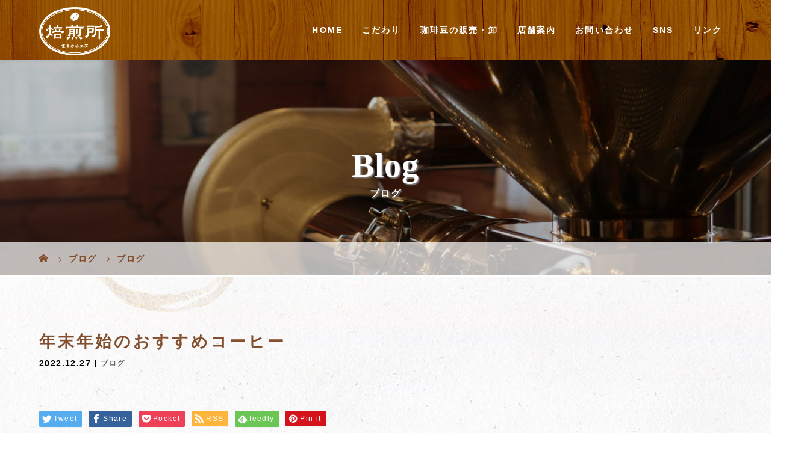

--- FILE ---
content_type: text/html; charset=UTF-8
request_url: https://yuuki-coffee.com/%E5%B9%B4%E6%9C%AB%E5%B9%B4%E5%A7%8B%E3%81%AE%E3%81%8A%E3%81%99%E3%81%99%E3%82%81%E3%82%B3%E3%83%BC%E3%83%92%E3%83%BC/
body_size: 93568
content:
<!DOCTYPE html>
<html class="pc" dir="ltr" lang="ja" prefix="og: https://ogp.me/ns#">
<head>
<!-- Google tag (gtag.js) -->
<script async src="https://www.googletagmanager.com/gtag/js?id=G-02QHEPP92C"></script>
<script>
  window.dataLayer = window.dataLayer || [];
  function gtag(){dataLayer.push(arguments);}
  gtag('js', new Date());

  gtag('config', 'G-02QHEPP92C');
</script>
<meta charset="UTF-8">
<meta name="description" content="みなさん、こんばんは。岐阜県多治見市の珈琲豆専門店、優貴珈琲工房です。久しぶりのブログ更新です。２０２２年もあとわずかですね。年末年始のおすすめコーヒーです。毎年恒例の『ニューイヤーブレンド』。">
<meta name="viewport" content="width=device-width">
<title>年末年始のおすすめコーヒー | 岐阜県多治見市で珈琲豆の販売、珈琲卸なら優貴珈琲工房</title>
<!--[if lt IE 9]>
<script src="https://yuuki-coffee.com/wp-content/themes/story_tcd041/js/html5.js"></script>
<![endif]-->
<link rel="pingback" href="https://yuuki-coffee.com/xmlrpc.php">

		<!-- All in One SEO 4.9.3 - aioseo.com -->
	<meta name="description" content="みなさん、こんばんは。 岐阜県多治見市の珈琲豆専門店、優貴珈琲工房です。 久しぶりのブログ更新です。 ２０２２" />
	<meta name="robots" content="max-image-preview:large" />
	<meta name="author" content="yuuki"/>
	<link rel="canonical" href="https://yuuki-coffee.com/%e5%b9%b4%e6%9c%ab%e5%b9%b4%e5%a7%8b%e3%81%ae%e3%81%8a%e3%81%99%e3%81%99%e3%82%81%e3%82%b3%e3%83%bc%e3%83%92%e3%83%bc/" />
	<meta name="generator" content="All in One SEO (AIOSEO) 4.9.3" />
		<meta property="og:locale" content="ja_JP" />
		<meta property="og:site_name" content="優貴珈琲工房 | 岐阜県多治見市で珈琲豆の販売、珈琲卸なら" />
		<meta property="og:type" content="article" />
		<meta property="og:title" content="年末年始のおすすめコーヒー | 岐阜県多治見市で珈琲豆の販売、珈琲卸なら優貴珈琲工房" />
		<meta property="og:description" content="みなさん、こんばんは。 岐阜県多治見市の珈琲豆専門店、優貴珈琲工房です。 久しぶりのブログ更新です。 ２０２２" />
		<meta property="og:url" content="https://yuuki-coffee.com/%e5%b9%b4%e6%9c%ab%e5%b9%b4%e5%a7%8b%e3%81%ae%e3%81%8a%e3%81%99%e3%81%99%e3%82%81%e3%82%b3%e3%83%bc%e3%83%92%e3%83%bc/" />
		<meta property="article:published_time" content="2022-12-27T12:10:15+00:00" />
		<meta property="article:modified_time" content="2022-12-27T12:10:15+00:00" />
		<meta name="twitter:card" content="summary" />
		<meta name="twitter:title" content="年末年始のおすすめコーヒー | 岐阜県多治見市で珈琲豆の販売、珈琲卸なら優貴珈琲工房" />
		<meta name="twitter:description" content="みなさん、こんばんは。 岐阜県多治見市の珈琲豆専門店、優貴珈琲工房です。 久しぶりのブログ更新です。 ２０２２" />
		<script type="application/ld+json" class="aioseo-schema">
			{"@context":"https:\/\/schema.org","@graph":[{"@type":"Article","@id":"https:\/\/yuuki-coffee.com\/%e5%b9%b4%e6%9c%ab%e5%b9%b4%e5%a7%8b%e3%81%ae%e3%81%8a%e3%81%99%e3%81%99%e3%82%81%e3%82%b3%e3%83%bc%e3%83%92%e3%83%bc\/#article","name":"\u5e74\u672b\u5e74\u59cb\u306e\u304a\u3059\u3059\u3081\u30b3\u30fc\u30d2\u30fc | \u5c90\u961c\u770c\u591a\u6cbb\u898b\u5e02\u3067\u73c8\u7432\u8c46\u306e\u8ca9\u58f2\u3001\u73c8\u7432\u5378\u306a\u3089\u512a\u8cb4\u73c8\u7432\u5de5\u623f","headline":"\u5e74\u672b\u5e74\u59cb\u306e\u304a\u3059\u3059\u3081\u30b3\u30fc\u30d2\u30fc","author":{"@id":"https:\/\/yuuki-coffee.com\/author\/yuuki\/#author"},"publisher":{"@id":"https:\/\/yuuki-coffee.com\/#organization"},"image":{"@type":"ImageObject","url":"https:\/\/yuuki-coffee.com\/wp-content\/uploads\/2022\/12\/image0-23.jpeg","width":762,"height":978},"datePublished":"2022-12-27T21:10:15+09:00","dateModified":"2022-12-27T21:10:15+09:00","inLanguage":"ja","mainEntityOfPage":{"@id":"https:\/\/yuuki-coffee.com\/%e5%b9%b4%e6%9c%ab%e5%b9%b4%e5%a7%8b%e3%81%ae%e3%81%8a%e3%81%99%e3%81%99%e3%82%81%e3%82%b3%e3%83%bc%e3%83%92%e3%83%bc\/#webpage"},"isPartOf":{"@id":"https:\/\/yuuki-coffee.com\/%e5%b9%b4%e6%9c%ab%e5%b9%b4%e5%a7%8b%e3%81%ae%e3%81%8a%e3%81%99%e3%81%99%e3%82%81%e3%82%b3%e3%83%bc%e3%83%92%e3%83%bc\/#webpage"},"articleSection":"\u30d6\u30ed\u30b0"},{"@type":"BreadcrumbList","@id":"https:\/\/yuuki-coffee.com\/%e5%b9%b4%e6%9c%ab%e5%b9%b4%e5%a7%8b%e3%81%ae%e3%81%8a%e3%81%99%e3%81%99%e3%82%81%e3%82%b3%e3%83%bc%e3%83%92%e3%83%bc\/#breadcrumblist","itemListElement":[{"@type":"ListItem","@id":"https:\/\/yuuki-coffee.com#listItem","position":1,"name":"Home","item":"https:\/\/yuuki-coffee.com","nextItem":{"@type":"ListItem","@id":"https:\/\/yuuki-coffee.com\/category\/blog\/#listItem","name":"\u30d6\u30ed\u30b0"}},{"@type":"ListItem","@id":"https:\/\/yuuki-coffee.com\/category\/blog\/#listItem","position":2,"name":"\u30d6\u30ed\u30b0","item":"https:\/\/yuuki-coffee.com\/category\/blog\/","nextItem":{"@type":"ListItem","@id":"https:\/\/yuuki-coffee.com\/%e5%b9%b4%e6%9c%ab%e5%b9%b4%e5%a7%8b%e3%81%ae%e3%81%8a%e3%81%99%e3%81%99%e3%82%81%e3%82%b3%e3%83%bc%e3%83%92%e3%83%bc\/#listItem","name":"\u5e74\u672b\u5e74\u59cb\u306e\u304a\u3059\u3059\u3081\u30b3\u30fc\u30d2\u30fc"},"previousItem":{"@type":"ListItem","@id":"https:\/\/yuuki-coffee.com#listItem","name":"Home"}},{"@type":"ListItem","@id":"https:\/\/yuuki-coffee.com\/%e5%b9%b4%e6%9c%ab%e5%b9%b4%e5%a7%8b%e3%81%ae%e3%81%8a%e3%81%99%e3%81%99%e3%82%81%e3%82%b3%e3%83%bc%e3%83%92%e3%83%bc\/#listItem","position":3,"name":"\u5e74\u672b\u5e74\u59cb\u306e\u304a\u3059\u3059\u3081\u30b3\u30fc\u30d2\u30fc","previousItem":{"@type":"ListItem","@id":"https:\/\/yuuki-coffee.com\/category\/blog\/#listItem","name":"\u30d6\u30ed\u30b0"}}]},{"@type":"Organization","@id":"https:\/\/yuuki-coffee.com\/#organization","name":"\u512a\u8cb4\u73c8\u7432\u5de5\u623f","description":"\u5c90\u961c\u770c\u591a\u6cbb\u898b\u5e02\u3067\u73c8\u7432\u8c46\u306e\u8ca9\u58f2\u3001\u73c8\u7432\u5378\u306a\u3089","url":"https:\/\/yuuki-coffee.com\/","telephone":"+81572275600","logo":{"@type":"ImageObject","url":"https:\/\/yuuki-coffee.com\/wp-content\/uploads\/2020\/02\/yukicoffee_logo1.png","@id":"https:\/\/yuuki-coffee.com\/%e5%b9%b4%e6%9c%ab%e5%b9%b4%e5%a7%8b%e3%81%ae%e3%81%8a%e3%81%99%e3%81%99%e3%82%81%e3%82%b3%e3%83%bc%e3%83%92%e3%83%bc\/#organizationLogo","width":897,"height":609},"image":{"@id":"https:\/\/yuuki-coffee.com\/%e5%b9%b4%e6%9c%ab%e5%b9%b4%e5%a7%8b%e3%81%ae%e3%81%8a%e3%81%99%e3%81%99%e3%82%81%e3%82%b3%e3%83%bc%e3%83%92%e3%83%bc\/#organizationLogo"}},{"@type":"Person","@id":"https:\/\/yuuki-coffee.com\/author\/yuuki\/#author","url":"https:\/\/yuuki-coffee.com\/author\/yuuki\/","name":"yuuki","image":{"@type":"ImageObject","@id":"https:\/\/yuuki-coffee.com\/%e5%b9%b4%e6%9c%ab%e5%b9%b4%e5%a7%8b%e3%81%ae%e3%81%8a%e3%81%99%e3%81%99%e3%82%81%e3%82%b3%e3%83%bc%e3%83%92%e3%83%bc\/#authorImage","url":"https:\/\/secure.gravatar.com\/avatar\/addebb436d5373ab21d149ce90266e55228267121721a6c694726b93379bc4d6?s=96&d=mm&r=g","width":96,"height":96,"caption":"yuuki"}},{"@type":"WebPage","@id":"https:\/\/yuuki-coffee.com\/%e5%b9%b4%e6%9c%ab%e5%b9%b4%e5%a7%8b%e3%81%ae%e3%81%8a%e3%81%99%e3%81%99%e3%82%81%e3%82%b3%e3%83%bc%e3%83%92%e3%83%bc\/#webpage","url":"https:\/\/yuuki-coffee.com\/%e5%b9%b4%e6%9c%ab%e5%b9%b4%e5%a7%8b%e3%81%ae%e3%81%8a%e3%81%99%e3%81%99%e3%82%81%e3%82%b3%e3%83%bc%e3%83%92%e3%83%bc\/","name":"\u5e74\u672b\u5e74\u59cb\u306e\u304a\u3059\u3059\u3081\u30b3\u30fc\u30d2\u30fc | \u5c90\u961c\u770c\u591a\u6cbb\u898b\u5e02\u3067\u73c8\u7432\u8c46\u306e\u8ca9\u58f2\u3001\u73c8\u7432\u5378\u306a\u3089\u512a\u8cb4\u73c8\u7432\u5de5\u623f","description":"\u307f\u306a\u3055\u3093\u3001\u3053\u3093\u3070\u3093\u306f\u3002 \u5c90\u961c\u770c\u591a\u6cbb\u898b\u5e02\u306e\u73c8\u7432\u8c46\u5c02\u9580\u5e97\u3001\u512a\u8cb4\u73c8\u7432\u5de5\u623f\u3067\u3059\u3002 \u4e45\u3057\u3076\u308a\u306e\u30d6\u30ed\u30b0\u66f4\u65b0\u3067\u3059\u3002 \uff12\uff10\uff12\uff12","inLanguage":"ja","isPartOf":{"@id":"https:\/\/yuuki-coffee.com\/#website"},"breadcrumb":{"@id":"https:\/\/yuuki-coffee.com\/%e5%b9%b4%e6%9c%ab%e5%b9%b4%e5%a7%8b%e3%81%ae%e3%81%8a%e3%81%99%e3%81%99%e3%82%81%e3%82%b3%e3%83%bc%e3%83%92%e3%83%bc\/#breadcrumblist"},"author":{"@id":"https:\/\/yuuki-coffee.com\/author\/yuuki\/#author"},"creator":{"@id":"https:\/\/yuuki-coffee.com\/author\/yuuki\/#author"},"image":{"@type":"ImageObject","url":"https:\/\/yuuki-coffee.com\/wp-content\/uploads\/2022\/12\/image0-23.jpeg","@id":"https:\/\/yuuki-coffee.com\/%e5%b9%b4%e6%9c%ab%e5%b9%b4%e5%a7%8b%e3%81%ae%e3%81%8a%e3%81%99%e3%81%99%e3%82%81%e3%82%b3%e3%83%bc%e3%83%92%e3%83%bc\/#mainImage","width":762,"height":978},"primaryImageOfPage":{"@id":"https:\/\/yuuki-coffee.com\/%e5%b9%b4%e6%9c%ab%e5%b9%b4%e5%a7%8b%e3%81%ae%e3%81%8a%e3%81%99%e3%81%99%e3%82%81%e3%82%b3%e3%83%bc%e3%83%92%e3%83%bc\/#mainImage"},"datePublished":"2022-12-27T21:10:15+09:00","dateModified":"2022-12-27T21:10:15+09:00"},{"@type":"WebSite","@id":"https:\/\/yuuki-coffee.com\/#website","url":"https:\/\/yuuki-coffee.com\/","name":"\u512a\u8cb4\u73c8\u7432\u5de5\u623f","description":"\u5c90\u961c\u770c\u591a\u6cbb\u898b\u5e02\u3067\u73c8\u7432\u8c46\u306e\u8ca9\u58f2\u3001\u73c8\u7432\u5378\u306a\u3089","inLanguage":"ja","publisher":{"@id":"https:\/\/yuuki-coffee.com\/#organization"}}]}
		</script>
		<!-- All in One SEO -->

<link rel="alternate" type="application/rss+xml" title="優貴珈琲工房 &raquo; 年末年始のおすすめコーヒー のコメントのフィード" href="https://yuuki-coffee.com/%e5%b9%b4%e6%9c%ab%e5%b9%b4%e5%a7%8b%e3%81%ae%e3%81%8a%e3%81%99%e3%81%99%e3%82%81%e3%82%b3%e3%83%bc%e3%83%92%e3%83%bc/feed/" />
<link rel="alternate" title="oEmbed (JSON)" type="application/json+oembed" href="https://yuuki-coffee.com/wp-json/oembed/1.0/embed?url=https%3A%2F%2Fyuuki-coffee.com%2F%25e5%25b9%25b4%25e6%259c%25ab%25e5%25b9%25b4%25e5%25a7%258b%25e3%2581%25ae%25e3%2581%258a%25e3%2581%2599%25e3%2581%2599%25e3%2582%2581%25e3%2582%25b3%25e3%2583%25bc%25e3%2583%2592%25e3%2583%25bc%2F" />
<link rel="alternate" title="oEmbed (XML)" type="text/xml+oembed" href="https://yuuki-coffee.com/wp-json/oembed/1.0/embed?url=https%3A%2F%2Fyuuki-coffee.com%2F%25e5%25b9%25b4%25e6%259c%25ab%25e5%25b9%25b4%25e5%25a7%258b%25e3%2581%25ae%25e3%2581%258a%25e3%2581%2599%25e3%2581%2599%25e3%2582%2581%25e3%2582%25b3%25e3%2583%25bc%25e3%2583%2592%25e3%2583%25bc%2F&#038;format=xml" />
<style id='wp-img-auto-sizes-contain-inline-css' type='text/css'>
img:is([sizes=auto i],[sizes^="auto," i]){contain-intrinsic-size:3000px 1500px}
/*# sourceURL=wp-img-auto-sizes-contain-inline-css */
</style>
<style id='wp-block-library-inline-css' type='text/css'>
:root{--wp-block-synced-color:#7a00df;--wp-block-synced-color--rgb:122,0,223;--wp-bound-block-color:var(--wp-block-synced-color);--wp-editor-canvas-background:#ddd;--wp-admin-theme-color:#007cba;--wp-admin-theme-color--rgb:0,124,186;--wp-admin-theme-color-darker-10:#006ba1;--wp-admin-theme-color-darker-10--rgb:0,107,160.5;--wp-admin-theme-color-darker-20:#005a87;--wp-admin-theme-color-darker-20--rgb:0,90,135;--wp-admin-border-width-focus:2px}@media (min-resolution:192dpi){:root{--wp-admin-border-width-focus:1.5px}}.wp-element-button{cursor:pointer}:root .has-very-light-gray-background-color{background-color:#eee}:root .has-very-dark-gray-background-color{background-color:#313131}:root .has-very-light-gray-color{color:#eee}:root .has-very-dark-gray-color{color:#313131}:root .has-vivid-green-cyan-to-vivid-cyan-blue-gradient-background{background:linear-gradient(135deg,#00d084,#0693e3)}:root .has-purple-crush-gradient-background{background:linear-gradient(135deg,#34e2e4,#4721fb 50%,#ab1dfe)}:root .has-hazy-dawn-gradient-background{background:linear-gradient(135deg,#faaca8,#dad0ec)}:root .has-subdued-olive-gradient-background{background:linear-gradient(135deg,#fafae1,#67a671)}:root .has-atomic-cream-gradient-background{background:linear-gradient(135deg,#fdd79a,#004a59)}:root .has-nightshade-gradient-background{background:linear-gradient(135deg,#330968,#31cdcf)}:root .has-midnight-gradient-background{background:linear-gradient(135deg,#020381,#2874fc)}:root{--wp--preset--font-size--normal:16px;--wp--preset--font-size--huge:42px}.has-regular-font-size{font-size:1em}.has-larger-font-size{font-size:2.625em}.has-normal-font-size{font-size:var(--wp--preset--font-size--normal)}.has-huge-font-size{font-size:var(--wp--preset--font-size--huge)}.has-text-align-center{text-align:center}.has-text-align-left{text-align:left}.has-text-align-right{text-align:right}.has-fit-text{white-space:nowrap!important}#end-resizable-editor-section{display:none}.aligncenter{clear:both}.items-justified-left{justify-content:flex-start}.items-justified-center{justify-content:center}.items-justified-right{justify-content:flex-end}.items-justified-space-between{justify-content:space-between}.screen-reader-text{border:0;clip-path:inset(50%);height:1px;margin:-1px;overflow:hidden;padding:0;position:absolute;width:1px;word-wrap:normal!important}.screen-reader-text:focus{background-color:#ddd;clip-path:none;color:#444;display:block;font-size:1em;height:auto;left:5px;line-height:normal;padding:15px 23px 14px;text-decoration:none;top:5px;width:auto;z-index:100000}html :where(.has-border-color){border-style:solid}html :where([style*=border-top-color]){border-top-style:solid}html :where([style*=border-right-color]){border-right-style:solid}html :where([style*=border-bottom-color]){border-bottom-style:solid}html :where([style*=border-left-color]){border-left-style:solid}html :where([style*=border-width]){border-style:solid}html :where([style*=border-top-width]){border-top-style:solid}html :where([style*=border-right-width]){border-right-style:solid}html :where([style*=border-bottom-width]){border-bottom-style:solid}html :where([style*=border-left-width]){border-left-style:solid}html :where(img[class*=wp-image-]){height:auto;max-width:100%}:where(figure){margin:0 0 1em}html :where(.is-position-sticky){--wp-admin--admin-bar--position-offset:var(--wp-admin--admin-bar--height,0px)}@media screen and (max-width:600px){html :where(.is-position-sticky){--wp-admin--admin-bar--position-offset:0px}}

/*# sourceURL=wp-block-library-inline-css */
</style><style id='global-styles-inline-css' type='text/css'>
:root{--wp--preset--aspect-ratio--square: 1;--wp--preset--aspect-ratio--4-3: 4/3;--wp--preset--aspect-ratio--3-4: 3/4;--wp--preset--aspect-ratio--3-2: 3/2;--wp--preset--aspect-ratio--2-3: 2/3;--wp--preset--aspect-ratio--16-9: 16/9;--wp--preset--aspect-ratio--9-16: 9/16;--wp--preset--color--black: #000000;--wp--preset--color--cyan-bluish-gray: #abb8c3;--wp--preset--color--white: #ffffff;--wp--preset--color--pale-pink: #f78da7;--wp--preset--color--vivid-red: #cf2e2e;--wp--preset--color--luminous-vivid-orange: #ff6900;--wp--preset--color--luminous-vivid-amber: #fcb900;--wp--preset--color--light-green-cyan: #7bdcb5;--wp--preset--color--vivid-green-cyan: #00d084;--wp--preset--color--pale-cyan-blue: #8ed1fc;--wp--preset--color--vivid-cyan-blue: #0693e3;--wp--preset--color--vivid-purple: #9b51e0;--wp--preset--gradient--vivid-cyan-blue-to-vivid-purple: linear-gradient(135deg,rgb(6,147,227) 0%,rgb(155,81,224) 100%);--wp--preset--gradient--light-green-cyan-to-vivid-green-cyan: linear-gradient(135deg,rgb(122,220,180) 0%,rgb(0,208,130) 100%);--wp--preset--gradient--luminous-vivid-amber-to-luminous-vivid-orange: linear-gradient(135deg,rgb(252,185,0) 0%,rgb(255,105,0) 100%);--wp--preset--gradient--luminous-vivid-orange-to-vivid-red: linear-gradient(135deg,rgb(255,105,0) 0%,rgb(207,46,46) 100%);--wp--preset--gradient--very-light-gray-to-cyan-bluish-gray: linear-gradient(135deg,rgb(238,238,238) 0%,rgb(169,184,195) 100%);--wp--preset--gradient--cool-to-warm-spectrum: linear-gradient(135deg,rgb(74,234,220) 0%,rgb(151,120,209) 20%,rgb(207,42,186) 40%,rgb(238,44,130) 60%,rgb(251,105,98) 80%,rgb(254,248,76) 100%);--wp--preset--gradient--blush-light-purple: linear-gradient(135deg,rgb(255,206,236) 0%,rgb(152,150,240) 100%);--wp--preset--gradient--blush-bordeaux: linear-gradient(135deg,rgb(254,205,165) 0%,rgb(254,45,45) 50%,rgb(107,0,62) 100%);--wp--preset--gradient--luminous-dusk: linear-gradient(135deg,rgb(255,203,112) 0%,rgb(199,81,192) 50%,rgb(65,88,208) 100%);--wp--preset--gradient--pale-ocean: linear-gradient(135deg,rgb(255,245,203) 0%,rgb(182,227,212) 50%,rgb(51,167,181) 100%);--wp--preset--gradient--electric-grass: linear-gradient(135deg,rgb(202,248,128) 0%,rgb(113,206,126) 100%);--wp--preset--gradient--midnight: linear-gradient(135deg,rgb(2,3,129) 0%,rgb(40,116,252) 100%);--wp--preset--font-size--small: 13px;--wp--preset--font-size--medium: 20px;--wp--preset--font-size--large: 36px;--wp--preset--font-size--x-large: 42px;--wp--preset--spacing--20: 0.44rem;--wp--preset--spacing--30: 0.67rem;--wp--preset--spacing--40: 1rem;--wp--preset--spacing--50: 1.5rem;--wp--preset--spacing--60: 2.25rem;--wp--preset--spacing--70: 3.38rem;--wp--preset--spacing--80: 5.06rem;--wp--preset--shadow--natural: 6px 6px 9px rgba(0, 0, 0, 0.2);--wp--preset--shadow--deep: 12px 12px 50px rgba(0, 0, 0, 0.4);--wp--preset--shadow--sharp: 6px 6px 0px rgba(0, 0, 0, 0.2);--wp--preset--shadow--outlined: 6px 6px 0px -3px rgb(255, 255, 255), 6px 6px rgb(0, 0, 0);--wp--preset--shadow--crisp: 6px 6px 0px rgb(0, 0, 0);}:where(.is-layout-flex){gap: 0.5em;}:where(.is-layout-grid){gap: 0.5em;}body .is-layout-flex{display: flex;}.is-layout-flex{flex-wrap: wrap;align-items: center;}.is-layout-flex > :is(*, div){margin: 0;}body .is-layout-grid{display: grid;}.is-layout-grid > :is(*, div){margin: 0;}:where(.wp-block-columns.is-layout-flex){gap: 2em;}:where(.wp-block-columns.is-layout-grid){gap: 2em;}:where(.wp-block-post-template.is-layout-flex){gap: 1.25em;}:where(.wp-block-post-template.is-layout-grid){gap: 1.25em;}.has-black-color{color: var(--wp--preset--color--black) !important;}.has-cyan-bluish-gray-color{color: var(--wp--preset--color--cyan-bluish-gray) !important;}.has-white-color{color: var(--wp--preset--color--white) !important;}.has-pale-pink-color{color: var(--wp--preset--color--pale-pink) !important;}.has-vivid-red-color{color: var(--wp--preset--color--vivid-red) !important;}.has-luminous-vivid-orange-color{color: var(--wp--preset--color--luminous-vivid-orange) !important;}.has-luminous-vivid-amber-color{color: var(--wp--preset--color--luminous-vivid-amber) !important;}.has-light-green-cyan-color{color: var(--wp--preset--color--light-green-cyan) !important;}.has-vivid-green-cyan-color{color: var(--wp--preset--color--vivid-green-cyan) !important;}.has-pale-cyan-blue-color{color: var(--wp--preset--color--pale-cyan-blue) !important;}.has-vivid-cyan-blue-color{color: var(--wp--preset--color--vivid-cyan-blue) !important;}.has-vivid-purple-color{color: var(--wp--preset--color--vivid-purple) !important;}.has-black-background-color{background-color: var(--wp--preset--color--black) !important;}.has-cyan-bluish-gray-background-color{background-color: var(--wp--preset--color--cyan-bluish-gray) !important;}.has-white-background-color{background-color: var(--wp--preset--color--white) !important;}.has-pale-pink-background-color{background-color: var(--wp--preset--color--pale-pink) !important;}.has-vivid-red-background-color{background-color: var(--wp--preset--color--vivid-red) !important;}.has-luminous-vivid-orange-background-color{background-color: var(--wp--preset--color--luminous-vivid-orange) !important;}.has-luminous-vivid-amber-background-color{background-color: var(--wp--preset--color--luminous-vivid-amber) !important;}.has-light-green-cyan-background-color{background-color: var(--wp--preset--color--light-green-cyan) !important;}.has-vivid-green-cyan-background-color{background-color: var(--wp--preset--color--vivid-green-cyan) !important;}.has-pale-cyan-blue-background-color{background-color: var(--wp--preset--color--pale-cyan-blue) !important;}.has-vivid-cyan-blue-background-color{background-color: var(--wp--preset--color--vivid-cyan-blue) !important;}.has-vivid-purple-background-color{background-color: var(--wp--preset--color--vivid-purple) !important;}.has-black-border-color{border-color: var(--wp--preset--color--black) !important;}.has-cyan-bluish-gray-border-color{border-color: var(--wp--preset--color--cyan-bluish-gray) !important;}.has-white-border-color{border-color: var(--wp--preset--color--white) !important;}.has-pale-pink-border-color{border-color: var(--wp--preset--color--pale-pink) !important;}.has-vivid-red-border-color{border-color: var(--wp--preset--color--vivid-red) !important;}.has-luminous-vivid-orange-border-color{border-color: var(--wp--preset--color--luminous-vivid-orange) !important;}.has-luminous-vivid-amber-border-color{border-color: var(--wp--preset--color--luminous-vivid-amber) !important;}.has-light-green-cyan-border-color{border-color: var(--wp--preset--color--light-green-cyan) !important;}.has-vivid-green-cyan-border-color{border-color: var(--wp--preset--color--vivid-green-cyan) !important;}.has-pale-cyan-blue-border-color{border-color: var(--wp--preset--color--pale-cyan-blue) !important;}.has-vivid-cyan-blue-border-color{border-color: var(--wp--preset--color--vivid-cyan-blue) !important;}.has-vivid-purple-border-color{border-color: var(--wp--preset--color--vivid-purple) !important;}.has-vivid-cyan-blue-to-vivid-purple-gradient-background{background: var(--wp--preset--gradient--vivid-cyan-blue-to-vivid-purple) !important;}.has-light-green-cyan-to-vivid-green-cyan-gradient-background{background: var(--wp--preset--gradient--light-green-cyan-to-vivid-green-cyan) !important;}.has-luminous-vivid-amber-to-luminous-vivid-orange-gradient-background{background: var(--wp--preset--gradient--luminous-vivid-amber-to-luminous-vivid-orange) !important;}.has-luminous-vivid-orange-to-vivid-red-gradient-background{background: var(--wp--preset--gradient--luminous-vivid-orange-to-vivid-red) !important;}.has-very-light-gray-to-cyan-bluish-gray-gradient-background{background: var(--wp--preset--gradient--very-light-gray-to-cyan-bluish-gray) !important;}.has-cool-to-warm-spectrum-gradient-background{background: var(--wp--preset--gradient--cool-to-warm-spectrum) !important;}.has-blush-light-purple-gradient-background{background: var(--wp--preset--gradient--blush-light-purple) !important;}.has-blush-bordeaux-gradient-background{background: var(--wp--preset--gradient--blush-bordeaux) !important;}.has-luminous-dusk-gradient-background{background: var(--wp--preset--gradient--luminous-dusk) !important;}.has-pale-ocean-gradient-background{background: var(--wp--preset--gradient--pale-ocean) !important;}.has-electric-grass-gradient-background{background: var(--wp--preset--gradient--electric-grass) !important;}.has-midnight-gradient-background{background: var(--wp--preset--gradient--midnight) !important;}.has-small-font-size{font-size: var(--wp--preset--font-size--small) !important;}.has-medium-font-size{font-size: var(--wp--preset--font-size--medium) !important;}.has-large-font-size{font-size: var(--wp--preset--font-size--large) !important;}.has-x-large-font-size{font-size: var(--wp--preset--font-size--x-large) !important;}
/*# sourceURL=global-styles-inline-css */
</style>

<style id='classic-theme-styles-inline-css' type='text/css'>
/*! This file is auto-generated */
.wp-block-button__link{color:#fff;background-color:#32373c;border-radius:9999px;box-shadow:none;text-decoration:none;padding:calc(.667em + 2px) calc(1.333em + 2px);font-size:1.125em}.wp-block-file__button{background:#32373c;color:#fff;text-decoration:none}
/*# sourceURL=/wp-includes/css/classic-themes.min.css */
</style>
<link rel='stylesheet' id='story-slick-css' href='https://yuuki-coffee.com/wp-content/themes/story_tcd041/css/slick.css?ver=6.9' type='text/css' media='all' />
<link rel='stylesheet' id='story-slick-theme-css' href='https://yuuki-coffee.com/wp-content/themes/story_tcd041/css/slick-theme.css?ver=6.9' type='text/css' media='all' />
<link rel='stylesheet' id='story-style-css' href='https://yuuki-coffee.com/wp-content/themes/story_tcd041/style.css?ver=1.6' type='text/css' media='all' />
<link rel='stylesheet' id='story-responsive-css' href='https://yuuki-coffee.com/wp-content/themes/story_tcd041/responsive.css?ver=1.6' type='text/css' media='all' />
<link rel='stylesheet' id='story-footer-bar-css' href='https://yuuki-coffee.com/wp-content/themes/story_tcd041/css/footer-bar.css?ver=1.6' type='text/css' media='all' />
<script type="text/javascript" src="https://yuuki-coffee.com/wp-includes/js/jquery/jquery.min.js?ver=3.7.1" id="jquery-core-js"></script>
<script type="text/javascript" src="https://yuuki-coffee.com/wp-includes/js/jquery/jquery-migrate.min.js?ver=3.4.1" id="jquery-migrate-js"></script>
<script type="text/javascript" src="https://yuuki-coffee.com/wp-content/themes/story_tcd041/js/slick.min.js?ver=1.6" id="story-slick-js"></script>
<script type="text/javascript" src="https://yuuki-coffee.com/wp-content/themes/story_tcd041/js/functions.js?ver=1.6" id="story-script-js"></script>
<script type="text/javascript" src="https://yuuki-coffee.com/wp-content/themes/story_tcd041/js/responsive.js?ver=1.6" id="story-responsive-js"></script>
<link rel="https://api.w.org/" href="https://yuuki-coffee.com/wp-json/" /><link rel="alternate" title="JSON" type="application/json" href="https://yuuki-coffee.com/wp-json/wp/v2/posts/737" /><link rel="EditURI" type="application/rsd+xml" title="RSD" href="https://yuuki-coffee.com/xmlrpc.php?rsd" />
<meta name="generator" content="WordPress 6.9" />
<link rel='shortlink' href='https://yuuki-coffee.com/?p=737' />
<style type="text/css">

</style>
<link rel="icon" href="https://yuuki-coffee.com/wp-content/uploads/2020/02/cropped-ico-32x32.gif" sizes="32x32" />
<link rel="icon" href="https://yuuki-coffee.com/wp-content/uploads/2020/02/cropped-ico-192x192.gif" sizes="192x192" />
<link rel="apple-touch-icon" href="https://yuuki-coffee.com/wp-content/uploads/2020/02/cropped-ico-180x180.gif" />
<meta name="msapplication-TileImage" content="https://yuuki-coffee.com/wp-content/uploads/2020/02/cropped-ico-270x270.gif" />
<style>
.content02-button:hover, .button a:hover, .global-nav .sub-menu a:hover, .content02-button:hover, .footer-bar01, .copyright, .nav-links02-previous a, .nav-links02-next a, .pagetop a, #submit_comment:hover, .page-links a:hover, .page-links > span, .pw_form input[type="submit"]:hover, .post-password-form input[type="submit"]:hover { 
	background: #834F2F; 
}
.pb_slider .slick-prev:active, .pb_slider .slick-prev:focus, .pb_slider .slick-prev:hover {
	background: #834F2F url(https://yuuki-coffee.com/wp-content/themes/story_tcd041/pagebuilder/assets/img/slider_arrow1.png) no-repeat 23px; 
}
.pb_slider .slick-next:active, .pb_slider .slick-next:focus, .pb_slider .slick-next:hover {
	background: #834F2F url(https://yuuki-coffee.com/wp-content/themes/story_tcd041/pagebuilder/assets/img/slider_arrow2.png) no-repeat 25px 23px; 
}
#comment_textarea textarea:focus, #guest_info input:focus, #comment_textarea textarea:focus { 
	border: 1px solid #834F2F; 
}
.archive-title, .article01-title a, .article02-title a, .article03-title, .article03-category-item:hover, .article05-category-item:hover, .article04-title, .article05-title, .article06-title, .article06-category-item:hover, .column-layout01-title, .column-layout01-title, .column-layout02-title, .column-layout03-title, .column-layout04-title, .column-layout05-title, .column-layout02-title, .column-layout03-title, .column-layout04-title, .column-layout05-title, .content01-title, .content02-button, .content03-title, .content04-title, .footer-gallery-title, .global-nav a:hover,  .global-nav .current-menu-item > a, .headline-primary, .nav-links01-previous a:hover, .nav-links01-next a:hover, .post-title, .styled-post-list1-title:hover, .top-slider-content-inner:after, .breadcrumb a:hover, .article07-title, .post-category a:hover, .post-meta-box a:hover, .post-content a, .color_headline {
color: #834F2F;
}
.content02, .gallery01 .slick-arrow:hover, .global-nav .sub-menu a, .headline-bar, .nav-links02-next a:hover, .nav-links02-previous a:hover, .pagetop a:hover, .top-slider-nav li.active a, .top-slider-nav li:hover a {
background: #C23616;
}
.social-nav-item a:hover:before {
color: #C23616;
}
.article01-title a:hover, .article02-title a:hover, .article03 a:hover .article03-title, .article04 a:hover .article04-title, .article07 a:hover .article07-title, .post-content a:hover, .headline-link:hover {
	color: #E58E26;
}
@media only screen and (max-width: 991px) {
	.copyright {
		background: #834F2F;
	}
}
@media only screen and (max-width: 1200px) {
	.global-nav a, .global-nav a:hover {
		background: #C23616;
	}
	.global-nav .sub-menu a {
		background: #834F2F;
	}
}
.headline-font-type {
font-family: Segoe UI, "ヒラギノ角ゴ ProN W3", "Hiragino Kaku Gothic ProN", "メイリオ", Meiryo, sans-serif;
}
a:hover .thumbnail01 img, .thumbnail01 img:hover {
	-moz-transform: scale(1.2); -ms-transform: scale(1.2); -o-transform: scale(1.2); -webkit-transform: scale(1.2); transform: scale(1.2); }
.global-nav > ul > li > a {
color: #666666;
}
.article06 a:hover:before {
background: rgba(255, 255, 255, 0.9);
}
.footer-nav-wrapper:before {
background-color: rgba(131, 79, 47, 0.1);
}
/* ------------------------------------------------
original css
https://yuuki-coffee.com/

main color #834F2F #668e68 #b98e51
--------------------------------------------------- */

/* utility*/
.u-res-img {
vertical-align: bottom;
max-width: 100%;
height: auto;
display: inline-block;
}
.u-img-pc-small{
width: 300px;
}

.u-font-satisfy{
font-family: 'Satisfy', cursive;
}
.u-font-merienda{
font-family: 'Merienda', cursive;
}

.u-glay{
color: #686767;
}
.u-brown{
color: #7F644E;
}
.u-lightBrown{
color: #A38C78;
}
.u-yellow{
color: #f1c40f;
}
.u-orenge{
color: #4BA3FB;
}
.u-bold{
font-weight: bold;
}
.u-small{
  font-size: 75%;
}
.u-mid{
  font-size: 85%;
}

.u-pc-visible {
display: inline-block;
}
.u-sp-visible {
display: none;
}
@media only screen and (max-width: 767px) {
.u-pc-br{
  display: none;
}
.u-pc-visible {
  display: none;
}
.u-sp-visible {
  display: inline-block;
}
}


/* tyoo */
.u-bold {
font-weight: bold;
}
.u-pc-right{
text-align: right;
}

@media only screen and (max-width: 767px) {
br.u-pc-br {
  display: none;
}
.u-img-pc-small{
  width: 100%;
}

.u-pc-center {
  text-align: left;
}
.u-sp-center {
  text-align: center;
}
.u-pc-right{
  text-align: left;
}
.u-sp-left{
  text-align: left;
}
}
@media only screen and (min-width: 768px) {
br.u-sp-br {
  display: none;
}
.u-pc-center {
  text-align: center;
}
}
/* margin */
@media only screen and (max-width: 767px) {
.mt100{
margin-top: 2em !important;
}
.mb100{
margin-bottom: 2em !important;
}
}
/* fontsize */
.fz110{font-size: 110% !important;}
.fz120{font-size: 120%;}
.fz130{font-size: 130%;}
.fz140{font-size: 140%;}
.fz150{font-size: 150%;}
.fz160{font-size: 160%;}
.fz170{font-size: 170%;}
.fz180{font-size: 180%;}
.fz190{font-size: 190%;}
.fz200{font-size: 200%;}

/*-------------------------
* component
-------------------------*/
/* decobox */
.c-decobox--1st {
padding: 2em 2.5em .8em;
background: #fff;
border-radius: .5em;
box-sizing: border-box;
}
.c-decobox--2nd {
padding: 2em 2.5em .8em;
background: #fff;
border: 1px solid #ccc9c8;
box-sizing: border-box;
}
.c-decobox--3rd {
margin-bottom: 3em;
padding: 2em 2.5em .8em;
border: 5px solid #f3f3f3;
background: transparent;
}

@media only screen and (max-width: 767px) {
.c-decobox--1st, .c-decobox--2nd, .c-decobox--3rd {
  margin-bottom: 2em;
  padding: 1em 1.1em .5em;

}
}


/*-------------------------
* col
-------------------------*/
/* 2col */
.c-container {}
.c-flex-left {}
.c-flex-right {}
@media screen and (min-width : 768px) {
.c-container {
  display: flex;
}

/* 5:5 set */
.c-flex-left {
  width: 49%;
  margin-right: 1%;
  box-sizing: border-box;
}
.c-flex-right {
  width: 49%;
  margin-left: 1%;
  flex: 1;
  box-sizing: border-box;
}

/* 4:6 set */
.c-flex-left-4 {
  width: 40%;
  margin-right: 4%;
}
.c-flex-right-6 {
  flex: 1;
  order: 2;
}
/* 6:4 set */
.c-flex-left-6 {
  width: 60%;
  margin-right: 4%;
}
.c-flex-right-4 {
  flex: 1;
  order: 2;
}
}

/* 3col flexbox */
.col3-items {
display: flex;
justify-content: flex-start;
flex-wrap:wrap;
}
.col3-items p{
  margin-bottom: 0;
}
.col3-items .col3-item {
width: 31.33333%;
margin-right: 2%;
box-sizing: border-box;
}
.item-img img{
width:100%;
max-width: 100%;
height: auto;
margin-bottom: 1rem;
}
.item-body .item-title{
  font-weight: bold;
}
.item-price,
.item-disc{
  font-size: 95%;
}
.item-price{
  font-weight: bold;
  margin-bottom: 1rem;
}
.item-price span {
  font-size: 60%;
}
.item-disc{
  font-weight: normal;
}

/* only menu design */
.col3-item{
  margin-bottom: 3rem;
  padding-bottom: 3rem;
  border-bottom: 1px solid #666;
}
/* coffee roast tag  */
.item-body .ico-roast{
  font-size: 90%;
  font-weight: bold;
  color: #fff;
  display: inline-block;
  padding: .1em 1em;
  margin-bottom: 1rem;
}
.item-body .ico-roast-01{ background: #AA8055;}
.item-body .ico-roast-02{ background: #985F2A;}
.item-body .ico-roast-03{ background: #55402B;}
.item-body .ico-roast-04{ background: #372B1C;}
.item-body .ico-roast-05{ background: #0A0A0A;}



@media only screen and (max-width: 997px){
  .col3-items .col3-item {
  width: 48%;
  margin-right: 2%;
  }
}
@media screen and (max-width: 767px) {
.col3-items {
flex-direction: column;
}
.col3-items .col3-item {
width: 100%;
margin-right: 0;
}
}

/* widh */
.c-w50{width: 50%;}
.c-w60{width: 60%;}
.c-w70{width: 70%;}



/* check ul li */
ul.c-checkpointList {
list-style: none;
margin-left: 0;
}
ul.c-checkpointList li{
font-weight: bold;
line-height: 1.8;
margin-bottom: .5em;
}
ul.c-checkpointList li::before{
font-family: "Font Awesome 5 Pro";
content: '\f14a';
color: #e198b4;
font-weight: 400;
margin-right: .5em;
}

/*---------------------
* heading fontsize
----------------------*/
h1.signage-title{
font-size: 400% !important;
}
.post-content h2,
h2.content01-title,
h2.c-h2-center__border,
h2.c-h2-center,
h2.archive-title,
h2.headline-primary,
h2.c-h2-center__en,
h2.c-h2-center__jp,
h2.c-h2-left_jp
{
line-height: 1.6 !important;
font-size: 190% !important;
}
.post-content h3,
h3.c-h3,
h3.c-h3-menu,
h3.c-h3-beans {
font-size: 135%;
}
@media screen and (max-width : 767px){
h1.signage-title{
  font-size: 220% !important;
}
p.signage-title-sub{
  font-size: 16px;
}
.post-content h2,
h2.content01-title,
h2.c-h2-center__border,
h2.c-h2-center,
h2.archive-title,
h2.headline-primary,
h2.c-h2-center__en,
h2.c-h2-center__jp,
h2.c-h2-left_jp
{
  line-height: 1.6 !important;
  font-size: 130% !important;
}
.post-content h3,
h3.c-h3,
h3.c-h3-menu,
h3.c-h3-beans {
  font-size: 100% !important;
}
}

/*---------------------
* heading design
----------------------*/
.hedding-area {
margin-bottom: 3em;
}
/* heading title h1 */
h1.signage-title{
letter-spacing: .01em;
font-family: 'Vollkorn', serif;
margin-bottom: -.5em;
}
}
p.signage-title-sub{
letter-spacing: .1em;
font-weight: bold;
}

/* toppage */
h2.content01-title {
text-align: center !important;
position: relative;
/* display: inline-block; */
margin-bottom: 4em;
color: #000;
letter-spacing: 0.1em;
font-family: "游ゴシック", "ヒラギノ角ゴ Pro W3", "メイリオ", sans-serif;
font-weight: bold;
}
h2.content01-title:before   {
content: '';
position: absolute;
bottom: -2em;
display: inline-block;
width: 60px;
height: 3px;
left: 50%;
-webkit-transform: translateX(-50%);
transform: translateX(-50%);
background-color: #b98e51;
border-radius: 1px;
}
.column-layout03-title{
letter-spacing: 0.05em;
font-weight: bold;
color: #000;
}

h2.archive-title{
  text-transform: uppercase;
  text-align: center !important;
  position: relative;
  margin-bottom: 4em;
  color: #000;
  letter-spacing: 0.05em;
  font-family: "游ゴシック", "ヒラギノ角ゴ Pro W3", "メイリオ", sans-serif;
}
h2.archive-title:before   {
  content: '';
  position: absolute;
  bottom: -1em;
  display: inline-block;
  width: 60px;
  height: 3px;
  left: 50%;
  -webkit-transform: translateX(-50%);
  transform: translateX(-50%);
  background-color: #b98e51;
  border-radius: 1px;
}
h2.headline-primary{
  text-transform: uppercase;
  text-align: center !important;
  position: relative;
  /* display: inline-block; */
  margin-bottom: 4em;
  color: #000;
  letter-spacing: 0.05em;
  font-family: "游ゴシック", "ヒラギノ角ゴ Pro W3", "メイリオ", sans-serif;
}
h2.headline-primary:before   {
  content: '';
  position: absolute;
  bottom: -1em;
  display: inline-block;
  width: 60px;
  height: 2px;
  left: 50%;
  -webkit-transform: translateX(-50%);
  transform: translateX(-50%);
  background-color: #b98e51;
  border-radius: 1px;
}

/* h2 border */
h2.c-h2-center__border {
text-transform: uppercase;
text-align: center !important;
position: relative;
/* display: inline-block; */
margin-bottom: 4em;
color: #000;
letter-spacing: 0.1em;
font-family: "游ゴシック", "ヒラギノ角ゴ Pro W3", "メイリオ", sans-serif;
}
h2.c-h2-center__border:before   {
content: '';
position: absolute;
bottom: -2em;
display: inline-block;
width: 60px;
height: 5px;
left: 50%;
-webkit-transform: translateX(-50%);
transform: translateX(-50%);
background-color: #b98e51;
border-radius: 1px;
}

/* h2 center caption*/
h2.c-h2-center{
font-family: "游ゴシック", "ヒラギノ角ゴ Pro W3", "メイリオ", sans-serif;
text-transform: uppercase;
text-align: center;
font-size: 270% !important;
font-weight: normal !important;
}
h2.c-h2-center__jp {
font-family: "游ゴシック", "ヒラギノ角ゴ Pro W3", "メイリオ", sans-serif;
  text-transform: uppercase;
  text-align: center;
  font-weight: 700 !important;
  letter-spacing: .2em;
  margin-bottom: .5em;
  padding-top: 0;
}
h2.c-h2-left_jp {
text-transform: uppercase;
text-align: left;
font-family: "游ゴシック", "ヒラギノ角ゴ Pro W3", "メイリオ", sans-serif;
font-weight: 700 !important;
letter-spacing: .2em;
margin-bottom: .8em;
padding-top: 0;
}
.titlecaption{
color: #C23616;
font-family: 'Averia Sans Libre' ;
font-size: 120%;
text-align: center;
}
.titlecaption__left{
color: #C23616;
font-family: 'Averia Sans Libre' ;
font-size: 120%;
text-align: left;
}
/* h3 compornent*/
h3.c-h3{
color: #b98e51;
padding: 0.6em 0 ;
background: #fff;
margin-bottom: 1em;
border-bottom: 1px dotted #D7C4BB;
}
h3.c-h3-menu {
color: #C23616;
}

h3.c-h3-bubble{
position: relative;
padding: 0.6em;
color: #b98e51;
background: #fff;
margin-bottom: 1em;
}
h3.c-h3-bubble:after {
position: absolute;
content: '';
top: 100%;
left: 30px;
border: 15px solid transparent;
border-top: 15px solid #fff;
width: 0;
height: 0;
}
/*-------------------------
* common
-------------------------*/

/* base */
body {
font-family: "游ゴシック", "ヒラギノ角ゴ Pro W3", "メイリオ", sans-serif;
font-size: 14px;
color: #000;
line-height: 2;
letter-spacing: .1em;
-webkit-text-size-adjust: 100%;
-webkit-font-smoothing: antialiased;
font-weight: bold;
background: url(https://yuuki-coffee.com/wp-content/uploads/2020/02/bg-paper-01.jpg) !important;
background-repeat: repeat-y;
}
@media only screen and (max-width: 767px){
  body{
    font-size: 12px;
  }
}


/*-------------------------
* header
-------------------------*/
/* background */
.header-bar {
  background-image: url(https://yuuki-coffee.com/wp-content/uploads/2020/02/bg-wood-02.jpg);
  background-repeat: repeat;
  color: #98601D;
}

/* header logo */
.logo-image {
top:12px;
}
.h_logo {
max-width:180px; height:80px;
}
.f_logo {
width:150px; height:auto;
}

@media only screen and (max-width: 1200px) {
  .header-bar {
    border-bottom: 1px solid transparent;
  }
  .logo-image {
    top: 0;
  }
  .s_logo{
    width:auto !important; height:40px;
  }
  .f_logo {
    width:90px; height:auto;
}
}
@media only screen and (max-width: 997px){
  .h_logo {
    height:60px;
  }
}


/* nav */
.global-nav > ul > li > a {
  padding: 0 16px;
}

.global-nav > ul > li > a {
  color: #fff;
  font-size: 102%;
  letter-spacing: .15em;
  font-weight: bold;
  font-family: "游ゴシック", "ヒラギノ角ゴ Pro W3", "メイリオ", sans-serif;
}
.global-nav a:hover {
  color: #feca57;
}
.global-nav .current-menu-item > a {
  color: #feca57;
}
.global-nav .sub-menu a {
color: #fff;
font-size: 99%;
letter-spacing: .15em;
font-weight: bold;
font-family: "游ゴシック", "ヒラギノ角ゴ Pro W3", "メイリオ", sans-serif;
background: #98601d;
}
.global-nav .sub-menu a:hover {
  color: #fff;
  background: #A17917;
}
@media only screen and (max-width: 1200px) {
.global-nav a, .global-nav a:hover {
	background: #fff;
  color: #834F2F !important;
}
.global-nav .sub-menu a {
	background: #fff;
  color: #834F2F;
}
}
@media only screen and (max-width: 1200px){
.global-nav-button{
  border-left: 1px solid transparent;
}
.global-nav-button:before {
  color: #fff;
}
.global-nav .current-menu-item > a{
  background: #FFF5EE !important;
}
.global-nav .menu-item-has-children > a span::before{
  color: #834F2F;
}
}

/*-------------------------
* button
-------------------------*/
/* button */
.button a,
a.q_button {
background: #834F2F;
}
.button a:hover,
a.q_button:hover {
background: #C23616;
}

@media only screen and (max-width: 767px){
  a.q_button {
    width: 100%;
  }
}
/* button btn_03 */
.btn-section {
  max-width: 400px;
  margin: 0 auto;
}
a.btn_07 {
  display: flex;
  justify-content: center;
  align-items: center;
  background: #fff;
  border: 2px solid #b98e51;
  box-sizing: border-box;
  width: 100%;
  height: 80px;
  padding: 0 25px;
  color: #b98e51;
  font-size: 16px;
  font-weight: bold;
  text-align: left;
  text-decoration: none;
  position: relative;
  transition-duration: 0.2s;
}
a.btn_07:hover {
  background: #b98e51;
  border: 2px solid #b98e51;
  color: #fff;
}
a.btn_07:before {
  content: "";
  position: absolute;
  right: 0;
  bottom: 0;
  width: 0;
  height: 0;
  border-style: solid;
  border-width: 0 0 40px 50px;
  border-color: transparent transparent #b98e51 transparent;
}
a.btn_07 span {
    position: absolute;
    bottom: 12px;
    right: 20px;
    display: inline-block;
}
a.btn_07 span:before {
    content: '';
    width: 16px;
    height: 16px;
    background: #ffffff;
    border-radius: 50%;
    position: absolute;
    top: 50%;
    left: 0;
    margin-top: -8px;
}
a.btn_07 span:after {
    content: '';
    width: 6px;
    height: 6px;
    border: 0;
    border-top: 2px solid #b98e51;
    border-right: 2px solid #b98e51;
    transform: rotate(45deg);
    position: absolute;
    top: 50%;
    left: 3px;
    margin-top: -3px;
}


/*-------------------------
* footer
-------------------------*/
.footer{
margin-top: 70px;
}
.footer-gallery{
display: none;
}
.footer-nav li {
text-transform: uppercase;
}
.footer-nav-inner {
  text-align: center;
}
.footer-widget.widget_nav_menu {
  width: calc((100% - 61px) / 5);
}

.dp-footer-bar{
background: #f8f4e6;
}
.dp-footer-bar a{
color: #834F2F !important;
}

.footer-content p{
line-height: 1.8 !important;
}
@media only screen and (max-width: 767px) {
.footer-widget {
    margin: 0 0 15px;
}
.footer-widget.widget_nav_menu {
    width: 100%;
}
.footer-nav-inner{
  padding: 15px 0 0;
}
}

@media only screen and (min-width: 768px) {
.footer-nav-wrapper {
    height: 200px;
}

}

/*-------------------------
* top
-------------------------*/
.mb_YTPBar {
 display:none !important;
}
/* .top-slider-content-inner,
.top-slider-content-inner:hover {
background: transparent;
}
.top-slider-text,
.top-slider-content-inner:after {
display: none;
} */

/* 丸の部分 */
/* .top-slider-content, .top-slider-content-inner {
  width: 350px !important;
  height: 350px !important;
  background: none;
  border-radius: 0;
  padding: 0 !important;
} */
/*
.top-slider-content-inner {
  background: rgba(255,255,255,0.8);
  box-sizing: border-box;
  border-radius: 50%;
} */

img.top-slider-logo {
  width:95%;
  margin-bottom: 1em;
}
.top-slider-content-inner,
.top-slider-content-inner:hover {
  background: transparent;
}

.top-slider-text,
.top-slider-content-inner:after {
  display: none;
}



/* .top-slider-content-inner:after {
  color: #834F2F;
  font-weight: bold;
  bottom: 40px;
} */

/* .top-slider-content-inner:hover:after {
  color: #fff;
}
.top-slider-text {
  color: #834F2F !important;
  margin-bottom: 0px;
  font-size: 16px !important;
  font-weight: 800;
}
.top-slider-content-inner:hover {
background: rgba(255,255,255,0.3);
} */
@media only screen and (max-width: 767px){
.top-slider-content, .top-slider-content-inner{
  width: 230px !important;
  height: 230px !important;
}
.top-slider-text{
  font-size: 10px !important;
}
.top-slider-content-inner:after,
.top-slider-content-inner:hover:after {
    color: transparent;
}
}

/* trial lesson */
.sec-top-cam{
text-align: center;
padding: 110px 0%;
background: url(https://yurinokai-piano.com/wp-content/uploads/2019/11/bg-top-01.jpg) no-repeat center;background-size: cover;
}
.top-cam-title{
margin-bottom: .5rem;
}
h2.h2-top-cam{
font-size: 250%;
font-weight: 700;
color: #fff;
letter-spacing: .2em;
margin-bottom: 0;
}
.h2-top-cam-cap{
font-size: 105%;
font-weight: 700;
color: #fff;
font-family: 'Nunito', sans-serif;
text-transform: uppercase;
letter-spacing: .2em;
}
.top-cam-price{
color: #ec6d71;
}
.top-big{
font-size: 130%;
}
.top-small{
font-size: 90%;
}
.top-cam-disc p{
margin-top: 1em;
padding: 2em 3em;
background: rgba(255,255,255,0.8);
display: inline-block;
}

.content01-button{
text-align: center;
margin-top: 2em;
}
.content01-button a{
color: #834F2F;
font-weight: bold;
font-family: "游ゴシック", "ヒラギノ角ゴ Pro W3", "メイリオ", sans-serif;
padding: .1em 3em;
background: rgba(255,255,255,0.4);
display: inline-block;
border-radius: .2em;
}

/* orignal Block content02-img mask */

.content02 {
  background: url(https://yuuki-coffee.com/wp-content/uploads/2020/02/bg-top-content-02.jpg) no-repeat center;
  background-size: cover;
}

.content02-img {
  width: 340px;
  height: 340px;
  overflow: hidden;
  margin: auto;
  position: relative;
}

.content02-img img {
  width: 100%;
}

.content02-img .mask {
  width: 100%;
  height: 100%;
  position: absolute;
  top: 0;
  left: 0;
  opacity: 0;
  -webkit-transition: all 0.6s ease;
  transition: all 0.6s ease;
}

.content02-img:hover .mask {
  opacity: 1;
}

.content02-img .caption {
  font-size: 125%;
  text-align: center;
  color: #fff;
  padding-top: 160px;
}

.content02-title {
  font-size: 130%;
  margin-bottom: 15px;
  line-height: 1.8;
}

/* .content02-title:after {
  content: '';
  background: #b98e51;
  width: 40px;
  height: 1px;
  display: block;
  margin: 5px auto 0;
} */

.content02-text {
  line-height: 1.9;
}

a.content02-button {
  font-size: 15px;
  color: #fff;
  background: none;
  border:2px solid #fff;
  border-radius: 5px;
  height: 55px;
  line-height: 55px;
  width: 100%;
}

a.content02-button:hover {
  background: #fff;
  border: 2px solid #fff;
  color: #5E3625;
}
@media only screen and (max-width: 1194px){
.content02-img {
    text-align: center;
    width: auto;
    height: auto;
}
}
/* original Block end */

.column-layout03{
  background: url(https://yuuki-coffee.com/wp-content/uploads/2020/02/bg-fab-01.jpeg) !important;
  background-repeat: repeat-y;
}
.column-layout03-title {
color:#834F2F;
font-size: 1.5em;
letter-spacing: .1em;
}
.column-layout03-item {
height: auto;
}

.column-layout03-text{
line-height: 1.8 !important;
}

h3.article02-title a{
color:#834F2F;
font-weight: bold;
}
h3.article02-title a:hover{
color:#cc7eb1;
}

a h2.article03-title{
color: #B98E51;
}
.article03{
  background: #fff;
}
@media only screen and (max-width: 767px){
.article03-content {
  padding: .8em;
  }
}
@media only screen and (max-width: 767px){
img.top-slider-logo {
    width: 70%;
}
/* trial lesson */
.sec-top-cam{
  padding: 30px 0%;
}
.top-cam-disc{
  text-align: left;
  letter-spacing: .1em;
  width: 85%;
  margin: 0 auto;
  font-size: 90%;
}
h2.h2-top-cam{
  font-size: 150%;
}
.h2-top-cam-cap{
  font-size: 75%;
}
.top-cam-disc p{
  padding: 1em 1.5em;
}
p.content01-text{
  text-align: left;
  font-size: 12px !important;
}
.content02-button{
  font-size: 16px;
}
.column-layout03-title {
  font-size: 120%;
}
}
/*---------------------
* backache and product
----------------------*/
h2.h2-con-m,
h2.h2-con-s{
letter-spacing: .2em;
margin-bottom: 2em !important;
margin-top: -.5em !important;
text-align: center;
font-size: 150% !important;
font-weight: bold !important;
line-height: 1.6;
}
.h2-en-cap{
color: #C23616;
text-align: center;
font-size: 150%;
font-family: 'Averia Sans Libre';
}

/* col-2-section */
.col-2-section .h2-en-cap{
margin-top: .5em;
}
.col-2-section .h2-con-m{
margin-bottom: 1.4em !important;
}
.plan-disc{
text-align: center;
}
.plan-disc .disc {
font-size: .85em;
font-family: sans-serif;
margin-bottom: 2em;
text-align: left;
}
.plan-disc .disc strong{
font-size: .8em;
color: #fff;
letter-spacing: .2em;
padding: .1em .6em;
background: #b98e51;
display: inline-block;
margin-bottom: 1em;
}
.plan-disc .price {
line-height: 1.5;
text-align: center !important;
display: inline-block;
padding: 0 .1em .8em;
border-bottom: 1px solid #e9e4d4;
font-size: .8em;
}
.plan-disc .price em{
font-weight: bold;
font-style: normal;
margin-right: .5em;
}
.plan-disc .price strong{
font-size: 2em;
}

@media only screen and (max-width: 1024px) {
  .col-2-section .row-2{
    background: transparent;
  }
}
@media only screen and (max-width: 767px) {
  .post-content  .price-section th{
    width: 65%;
    text-align: left;
  }
}

.col-item{
display: flex;
justify-content: center;
align-items: center;
}
.res-concept{
padding: 4% 8%;
vertical-align: middle;
box-sizing: border-box;
}
.res-concept-s{
padding: 4%;
vertical-align: middle;
box-sizing: border-box;
}
.col-item img{
max-width: 100%;
height: auto;
display: inline-block;
}

.c-flex-od1{
order: 1;
}
.c-flex-od2{
order: 2;
}
@media only screen and (max-width: 767px) {
h2.h2-con-m,
h2.h2-con-s{
  font-size: 120% !important;
}
.h2-en-cap{
  font-size: 180%;
  margin-top: 1em;
  line-height: 1.3;
}
.col-2-section .h2-con-m{
  font-size: 120% !important;
  margin-bottom: 1.1em;
}
}

}
@media only screen and (max-width: 997px){
.item-2{
  background: transparent;
}
}
@media only screen and (min-width: 998px){
.item-2{
  background: #fff;
}
.row-2{
	display: flex;
	justify-content: center;
}
.row-2 .col-item{
	width: 50%;
  flex: 1;
}

.c-container-m {
  display: flex;
}
.c-flex-left-m {
  width: 50%;
  box-sizing: border-box;
}
.c-flex-right-m {
  flex: 1;
  box-sizing: border-box;
}

.c-flex-od1{
  order: 2;
}
.c-flex-od2{
  order: 1;
}
}
/*-------------------------
* concept
-------------------------*/
.concept-section th.roast-01 {
background: #AA8055 !important;
}
.concept-section th.roast-02 {
background: #8D6A47 !important;
}
.concept-section th.roast-03 {
background: #55402B !important;
}
.concept-section th.roast-04 {
background: #372B1C !important;
}
.concept-section th.roast-05 {
background: #0A0A0A !important;
}
/*-------------------------
* faq
-------------------------*/
.faq-section .q{
font-family: "游ゴシック", "ヒラギノ角ゴ Pro W3", "メイリオ", sans-serif;
font-size: 150%;
margin-right: .1em;
font-weight: normal;
color: #834F2F;
}
.faq-section dl{
margin-bottom: 3em;
}
.faq-section dt{
font-size: 120%;
line-height: 35px;
color: #834F2F;
letter-spacing: .15em;
margin-bottom: .5em;
background-repeat: no-repeat;
padding-bottom: .5em;
margin-bottom: .5em;
font-weight: bold;
}
.faq-section dd{
  color: #372B1C;
line-height: 1.8;
margin: 0 0 70px 0;
background-color: #fff;
padding: 20px 25px;
}
@media only screen and (max-width: 767px) {
.faq-section dl{
  margin-bottom: 2em;
  padding: 1.2em 1.5em .5em;
  }
.faq-section dd{
  margin: 0 ;
}
}

/*---------------------
* contact
----------------------*/

/* wpc form */
.wpcf7 {
width: 99%;
border: 1px solid transparent;
background: #fff;
 margin: 0 !important;
}
.wpcf7 input.wpcf7-submit{
background-color: #834F2F;
font-weight: bold;
letter-spacing: .08em;
}
.wpcf7 input.wpcf7-submit:hover{
background: #C23616;
}
h3.c-h3-bubble{
color: #834F2F;
}
.blo-line .im-line-button{
padding: 1em 0 1.5em;
}
.contact-tel {
font-family: "游ゴシック", "ヒラギノ角ゴ Pro W3", "メイリオ", sans-serif;
font-weight: normal !important;
color: #372B1C;
}

.con-tel {
color: #fff;
font-size: 120%;
margin-bottom: 2em;
font-weight: bold;
padding: 2px 5px;
background: #834F2F;
vertical-align: text-bottom;
margin-right: .4em;
}
.tel-cap{
font-size: 1.5em;
margin-bottom: -.5em;
}
.con-num {
font-size: 280% !important;
margin-bottom: 0;
font-weight: bold;
}
.con-num a {
color: #0A0A0A;
}
.sec-tel {
max-height: 165px;
}
@media only screen and (max-width: 767px) {
.contact-tel-cap {
  font-size: 80%;
}
.sec-tel {
  max-height: 110px;
}
}
@media only screen and (max-width: 998px){
.con-num {
  font-size: 200% !important;
  margin-bottom: 0;
}
}
@media only screen and (min-width: 768px) {
a[href^="tel:"] {
  pointer-events: none;
}
}

/*---------------------
* teacher
----------------------*/

.p-h2-teacher{
background:rgba(0, 0, 0, 0) linear-gradient(transparent 60%, #FFDFEF 0%) repeat scroll 0 0;
display: inline-block;
}
h3.p-h3-teacher{
font-size: 14px !important;
margin-top: 1em !important;
margin-top: 1em;
}
h3.p-h3-teacher span{
  border-bottom: 2px dotted #b98e51;
  padding-bottom: 15px !important;
}
p.p-teaName{
font-size: 22px;
padding-top:15px !important;
margin-bottom: 0;
}
/*---------------------
* post
----------------------*/
.post-header{
text-align: left;
}
h1.post-title {
font-size: 190% !important;
letter-spacing: .15em !important;
color: #834F2F !important;
}
.post-meta{

}
.nav-links01-previous a,
.nav-links01-next a,
.article07-meta{
color: #834F2F;
}
.article07 a h4.article07-title{
color: #834F2F !important;
font-weight: bold;
}
.article07 a h4.article07-title:hover{
color:#b98e51 !important;
}

.nav-links01{
border-top: 1px solid #CAD3C8;
border-bottom: 1px solid #CAD3C8;
}
.article07,{
border: 1px solid #CAD3C8;
}

/*---------------------
* table
----------------------*/
.post-content table {
border-collapse: collapse;
}
.post-content tr {
border-bottom: 2px #eae5e3 solid;
}

.post-content th {
color: #fff;
background: #956843;
border: 2px #eae5e3 solid;
font-weight: bold;
width: 35%;
vertical-align: middle;
line-height: 1.4;
text-align: center;
}
.post-content td {
background: #ffffff;
border: 2px #eae5e3 solid;
padding: 1em 2em ;
vertical-align: middle;
}
@media only screen and (max-width: 767px) {
.post-content table{
  font-size: 80%;
}
}

.article04{
background: #fff;
}

.article04 a{
color: #834F2F;
}
.article04 a .article04-title{
color:  #834F2F;
}
.article04 a .article04-title:hover{
color:  #834F2F;
}

/*---------------------
* breadcrumb
----------------------*/
ul.breadcrumb li,
ul.breadcrumb li a{
color: #834F2F;
}

/* instagaram */
#sb_instagram #sbi_load{
padding-top: 1em;
padding-bottom: 1em;
}
/*---------------------
* dl dt dd
----------------------*/
dl.data dt {
line-height: 1.5;
font-weight: Black;
clear: both;
float: left;
width: 15%;
padding: 10px 0;
}
dl.data dd {
  font-weight: normal;
line-height: 1.5;
width: 80%;
float: left;
border-bottom: solid 1px #EEE;
padding: 10px 0;
}
@media only screen and (max-width: 767px) {
  dl.data dt {
    display: block;
    float: none;
    width: 100%;
    margin: 0;
    padding: 10px 0 5px 0;
  }
  dl.data dd {
    display: block;
    float: none;
    width: 100%;
    padding-top: 0;
    margin: 0;
    padding-bottom: 15px;
  }
}

/*---------------------
* top mv sp view height
----------------------*/
@media only screen and (max-width: 991px){
.header-youtube, .header-video {
    height: 300px;
}
}

/*スマホ動画*/
video {display:block;}

#bg-video {
  right:0;
  bottom:0;
  z-index:-1;
}

#main-image {
  background-color: rgba(0, 0, 0, 0);
}

video {
  min-height: 20%;
  min-height: 20vh;
  min-width: 20%;
  min-width: 20vw;
  width:100%;
  height:auto;
  background: url('https://yuuki-coffee.com/wp-content/uploads/2020/02/im-top-03.jpg') no-repeat;
  background-attachment: fixed;
  background-position: center center;
}
/*---------------------
* coffee beans
----------------------*/
h3.c-h3-beans{
  color: #372B1C;
}
H3.c-h3-beans span{
  color: #C23616;
  font-family: 'Averia Sans Libre';
  font-size: 80%;
  text-align: left;
}
/*---------------------
* responsive table
----------------------*/
.c-table {
  display: table;
  width: 100%;
  border-collapse: collapse;
  letter-spacing: 2px;
  line-height: 1.0;
}
.c-table .th, .c-table .tr {
  display: table-row;
}
.c-table .th .td, .c-table .th .th,
.c-table .tr .td, .c-table .tr .th {
  display: table-cell;
  text-align: center;
  vertical-align: middle;
  padding: 1.4rem;
  border-top: 2px solid #F8F6F3;
  border-bottom: 2px solid #F8F6F3;
  overflow-wrap: break-word;
}
.c-table .th .th-plan, .c-table .tr .th-plan {
  background-color: #AA8055;
  color: #fff;
  font-size: 90%;
  font-weight: bold;
  line-height: 1.7;
}
.c-table .th .td, .c-table .tr .td {
  border-left: 2px solid #F8F6F3;
  background: #fff;
  overflow-wrap: break-word;
}
.c-table .th .td-price, .c-table .tr .td-price {
  font-size: 150%;
  font-weight: bold;
  letter-spacing: 0;
}
.c-table .th .td-price small, .c-table .tr .td-price small {
  font-size: 60%;
}
.c-table .th .td-text, .c-table .tr .td-text {
  font-size: 100%;
  font-weight: normal;
  text-align: left;
  overflow-wrap: break-word;
}
.c-table .th .td-size, .c-table .tr .td-size {
  font-size: 100%;
  font-weight: normal;
  text-align: center;
}
.c-table .th .td-price, .c-table .tr .td-price,
.c-table .th .td-text, .c-table .tr .td-text,
.c-table .th .td-size, .c-table .tr .td-size{
  line-height: 1.6;
}
.c-table .th .th-bk {
  font-size: 100%;
  color: #fff;
  background-color: #55402B;
  border-left: 2px solid #F8F6F3
}
.c-table.c-table__lg {
  width: 100%;
  line-height: 1.6;
}
.c-table.c-table__lg .th .td, .c-table.c-table__lg .tr .td {
  width: auto;
}
.c-table.c-table__lg .th .td-price, .c-table.c-table__lg .tr .td-price {
}
.c-table.c-table__lg .th .td-text, .c-table.c-table__lg .tr .td-text {
  font-weight: normal;
}
/* widh */
.tb-col-2 .tr .th,.tb-col-2 .th .th{
  width: 40%;
  box-sizing: border-box;
}
.tb-col-3 .tr .th,.tb-col-3 .th .th{
  width: 33.333%;
  box-sizing: border-box;
}
.tb-col-3 .tr .td,.tb-col-3 .th .th{
  width: 33.333%;
  box-sizing: border-box;
}
.tb-col-4 .tr .td,.tb-col-4 .th .th{
  width: 25%;
  box-sizing: border-box;
}
.td-text ul{
  margin-bottom: 0;
}
@media only screen and (max-width: 767px) {
  .c-table {
    display: block;
  }
  .c-table .th, .c-table .tr {
    display: block;
  }
  .c-table .th .td, .c-table .th .th, .c-table .tr .td, .c-table .tr .th {
    width: auto;
    padding: 1rem;
    border: none;
  }
  .c-table .th .th-plan, .c-table .tr .th-plan {
    font-size: 100%;
  }
  .c-table .th .td-price, .c-table .tr .td-price {
    font-size: 120%;
  }
  .c-table .th .td-text, .c-table .tr .td-text {
    font-size: 90%;
    overflow-wrap: break-word;
  }
  .c-table .th .td, .c-table .tr .td {
    border-bottom: 2px solid #F8F6F3;
  }
  .c-table .th .td:last-child, .c-table .tr .td:last-child {
      border-bottom: none;
  }
  .c-table .th .td-title, .c-table .th .td-price, .c-table .tr .td-title, .c-table .tr .td-price {
    display: inline-block;
  }
  .c-table .th .td-text, .c-table .tr .td-text {
    padding: 1.3rem;
  }
  .c-table > .th {
    display: none;
  }
  .c-table .tr {
    margin-top: 30px;
  }
  .c-table.price_table {
    width: auto;
  }
  .c-table.price_table .tr {
    display: block;
  }
  .c-table.c-table__lg {
    width: auto;
  }
  .c-table.c-table__lg .th .td-price, .c-table.c-table__lg .tr .td-price {
    width: auto;
  }
  .c-table.c-table__lg .th .td-text, .c-table.c-table__lg .tr .td-text {
    width: auto;
  }
  /* widh */
  .tb-col-2 .tr .th,.tb-col-2 .th .th,
    .tb-col-2 .tr .td,.tb-col-2 .th .td,
  .tb-col-3 .tr .th,.tb-col-3 .th .th,
  .tb-col-3 .tr .td,.tb-col-3 .th .th,
  .tb-col-4 .tr .th,.tb-col-4 .th .th,
  .tb-col-4 .tr .td,.tb-col-4 .th .th{
    box-sizing: border-box;
    width: 100%;
    display: block;
  }
}

.ico-roast-01{ background: #AA8055 !important;}
.ico-roast-02{ background: #985F2A !important;}
.ico-roast-03{ background: #55402B !important;}
.ico-roast-04{ background: #372B1C !important;}
.ico-roast-05{ background: #0A0A0A !important;}

</style>
	<link href="https://fonts.googleapis.com/css?family=Averia+Sans+Libre|Caveat|Cedarville+Cursive&display=swap" rel="stylesheet">
</head>
<body class="wp-singular post-template-default single single-post postid-737 single-format-standard wp-theme-story_tcd041 font-type1">
<div id="site-loader-overlay"><div id="site-loader-spinner" style="border: 3px solid rgba(131, 79, 47, .5); border-left: 3px solid #834F2F;">Loading</div></div>
<div id="site_wrap">
<header class="header">
	<div class="header-bar " style="background-color: #FFFFFF; color: #666666;">
		<div class="header-bar-inner inner">
			<div class="logo logo-image"><a href="https://yuuki-coffee.com/" data-label="優貴珈琲工房"><img class="h_logo" src="https://yuuki-coffee.com/wp-content/uploads/2020/02/yukicoffee_logo-white.png" alt="優貴珈琲工房"></a></div>
			<a href="#" id="global-nav-button" class="global-nav-button"></a>
			<nav id="global-nav" class="global-nav"><ul id="menu-%e3%82%b0%e3%83%ad%e3%83%bc%e3%83%90%e3%83%ab%e3%83%a1%e3%83%8b%e3%83%a5%e3%83%bc" class="menu"><li id="menu-item-23" class="menu-item menu-item-type-post_type menu-item-object-page menu-item-home menu-item-23"><a href="https://yuuki-coffee.com/"><span></span>HOME</a></li>
<li id="menu-item-46" class="menu-item menu-item-type-post_type menu-item-object-page menu-item-46"><a href="https://yuuki-coffee.com/concept/"><span></span>こだわり</a></li>
<li id="menu-item-37" class="menu-item menu-item-type-post_type menu-item-object-page menu-item-has-children menu-item-37"><a href="https://yuuki-coffee.com/coffeesales/"><span></span>珈琲豆の販売・卸</a>
<ul class="sub-menu">
	<li id="menu-item-40" class="menu-item menu-item-type-post_type menu-item-object-page menu-item-40"><a href="https://yuuki-coffee.com/menu/"><span></span>メニュー案内</a></li>
	<li id="menu-item-49" class="menu-item menu-item-type-post_type menu-item-object-page menu-item-49"><a href="https://yuuki-coffee.com/faq/"><span></span>よくある質問</a></li>
	<li id="menu-item-212" class="menu-item menu-item-type-post_type menu-item-object-page menu-item-212"><a href="https://yuuki-coffee.com/coffeebeans/"><span></span>珈琲豆</a></li>
</ul>
</li>
<li id="menu-item-25" class="menu-item menu-item-type-post_type menu-item-object-page menu-item-has-children menu-item-25"><a href="https://yuuki-coffee.com/shop/"><span></span>店舗案内</a>
<ul class="sub-menu">
	<li id="menu-item-26" class="menu-item menu-item-type-custom menu-item-object-custom menu-item-26"><a href="https://yuuki-coffee.com/news/"><span></span>お知らせ</a></li>
	<li id="menu-item-168" class="menu-item menu-item-type-taxonomy menu-item-object-category current-post-ancestor current-menu-parent current-post-parent menu-item-168"><a href="https://yuuki-coffee.com/category/blog/"><span></span>ブログ</a></li>
</ul>
</li>
<li id="menu-item-24" class="menu-item menu-item-type-post_type menu-item-object-page menu-item-24"><a href="https://yuuki-coffee.com/contact/"><span></span>お問い合わせ</a></li>
<li id="menu-item-34" class="menu-item menu-item-type-custom menu-item-object-custom menu-item-has-children menu-item-34"><a><span></span>SNS</a>
<ul class="sub-menu">
	<li id="menu-item-27" class="menu-item menu-item-type-custom menu-item-object-custom menu-item-27"><a target="_blank" href="https://www.instagram.com/yuuki_coffee/"><span></span>Instagram</a></li>
	<li id="menu-item-28" class="menu-item menu-item-type-custom menu-item-object-custom menu-item-28"><a target="_blank" href="https://www.facebook.com/pages/category/Coffee-Shop/%E5%84%AA%E8%B2%B4%E7%8F%88%E7%90%B2%E5%B7%A5%E6%88%BF-491483390982333/"><span></span>Facebook</a></li>
</ul>
</li>
<li id="menu-item-33" class="menu-item menu-item-type-custom menu-item-object-custom menu-item-has-children menu-item-33"><a><span></span>リンク</a>
<ul class="sub-menu">
	<li id="menu-item-29" class="menu-item menu-item-type-custom menu-item-object-custom menu-item-29"><a target="_blank" href="http://www.inoue-seisakujo.jp/"><span></span>井上製作所</a></li>
	<li id="menu-item-30" class="menu-item menu-item-type-custom menu-item-object-custom menu-item-30"><a target="_blank" href="http://www.kondocoffee.jp/"><span></span>こんどうコーヒー</a></li>
	<li id="menu-item-31" class="menu-item menu-item-type-custom menu-item-object-custom menu-item-31"><a target="_blank" href="https://higurashikan.com/"><span></span>日暮珈琲</a></li>
	<li id="menu-item-32" class="menu-item menu-item-type-custom menu-item-object-custom menu-item-32"><a target="_blank" href="https://www.likehouse.jp/"><span></span>たけひろさん建築工房</a></li>
</ul>
</li>
</ul></nav>		</div>
	</div>
	<div class="signage" style="background-image: url(https://yuuki-coffee.com/wp-content/uploads/2020/02/im-header-05.jpg);">
		<div class="signage-content" style="text-shadow: 2px 2px 2px #888888">
			<h1 class="signage-title headline-font-type" style="color: #FFFFFF; font-size: 50px;">Blog</h1>
			<p class="signage-title-sub" style="color: #FFFFFF; font-size: 16px;">ブログ</p>
		</div>
	</div>
	<div class="breadcrumb-wrapper">
		<ul class="breadcrumb inner" itemscope itemtype="http://schema.org/BreadcrumbList">
			<li class="home" itemprop="itemListElement" itemscope itemtype="http://schema.org/ListItem">
				<a href="https://yuuki-coffee.com/" itemscope itemtype="http://schema.org/Thing" itemprop="item">
					<span itemprop="name">HOME</span>
				</a>
				<meta itemprop="position" content="1" />
			</li>
						<li itemprop="itemListElement" itemscope itemtype="http://schema.org/ListItem">
				<a href="https://yuuki-coffee.com">
					<span itemprop="name">ブログ</span>
				</a>
				<meta itemprop="position" content="2" />
			</li>
			<li itemprop="itemListElement" itemscope itemtype="http://schema.org/ListItem">
							<a href="https://yuuki-coffee.com/category/blog/" itemscope itemtype="http://schema.org/Thing" itemprop="item">
					<span itemprop="name">ブログ</span>
				</a>
							<meta itemprop="position" content="3" />
						</li>
					</ul>
	</div>
</header>
<div class="main">
	<div class="inner">
		<div class="post-header">
			<h1 class="post-title headline-font-type" style="font-size: 42px;">年末年始のおすすめコーヒー</h1>
			<p class="post-meta">
				<time class="post-date" datetime="2022-12-27">2022.12.27</time><span class="post-category"><a href="https://yuuki-coffee.com/category/blog/" rel="category tag">ブログ</a></span>			</p>
		</div>
		<div class="clearfix">
			<div class="primary fleft">
				<div class="single_share clearfix" id="single_share_top">
<div class="share-type1 share-top">
 
	<div class="sns mb45">
		<ul class="type1 clearfix">
			<li class="twitter">
				<a href="http://twitter.com/share?text=%E5%B9%B4%E6%9C%AB%E5%B9%B4%E5%A7%8B%E3%81%AE%E3%81%8A%E3%81%99%E3%81%99%E3%82%81%E3%82%B3%E3%83%BC%E3%83%92%E3%83%BC&url=https%3A%2F%2Fyuuki-coffee.com%2F%25e5%25b9%25b4%25e6%259c%25ab%25e5%25b9%25b4%25e5%25a7%258b%25e3%2581%25ae%25e3%2581%258a%25e3%2581%2599%25e3%2581%2599%25e3%2582%2581%25e3%2582%25b3%25e3%2583%25bc%25e3%2583%2592%25e3%2583%25bc%2F&via=&tw_p=tweetbutton&related=" onclick="javascript:window.open(this.href, '', 'menubar=no,toolbar=no,resizable=yes,scrollbars=yes,height=400,width=600');return false;"><i class="icon-twitter"></i><span class="ttl">Tweet</span><span class="share-count"></span></a>
			</li>
			<li class="facebook">
				<a href="//www.facebook.com/sharer/sharer.php?u=https://yuuki-coffee.com/%e5%b9%b4%e6%9c%ab%e5%b9%b4%e5%a7%8b%e3%81%ae%e3%81%8a%e3%81%99%e3%81%99%e3%82%81%e3%82%b3%e3%83%bc%e3%83%92%e3%83%bc/&amp;t=%E5%B9%B4%E6%9C%AB%E5%B9%B4%E5%A7%8B%E3%81%AE%E3%81%8A%E3%81%99%E3%81%99%E3%82%81%E3%82%B3%E3%83%BC%E3%83%92%E3%83%BC" class="facebook-btn-icon-link" target="blank" rel="nofollow"><i class="icon-facebook"></i><span class="ttl">Share</span><span class="share-count"></span></a>
			</li>
			<li class="pocket">
				<a href="http://getpocket.com/edit?url=https%3A%2F%2Fyuuki-coffee.com%2F%25e5%25b9%25b4%25e6%259c%25ab%25e5%25b9%25b4%25e5%25a7%258b%25e3%2581%25ae%25e3%2581%258a%25e3%2581%2599%25e3%2581%2599%25e3%2582%2581%25e3%2582%25b3%25e3%2583%25bc%25e3%2583%2592%25e3%2583%25bc%2F&title=%E5%B9%B4%E6%9C%AB%E5%B9%B4%E5%A7%8B%E3%81%AE%E3%81%8A%E3%81%99%E3%81%99%E3%82%81%E3%82%B3%E3%83%BC%E3%83%92%E3%83%BC" target="blank"><i class="icon-pocket"></i><span class="ttl">Pocket</span><span class="share-count"></span></a>
			</li>
			<li class="rss">
				<a href="https://yuuki-coffee.com/feed/" target="blank"><i class="icon-rss"></i><span class="ttl">RSS</span></a>
			</li>
			<li class="feedly">
				<a href="http://feedly.com/index.html#subscription%2Ffeed%2Fhttps://yuuki-coffee.com/feed/" target="blank"><i class="icon-feedly"></i><span class="ttl">feedly</span><span class="share-count"></span></a>
			</li>
			<li class="pinterest">
				<a rel="nofollow" target="_blank" href="https://www.pinterest.com/pin/create/button/?url=https%3A%2F%2Fyuuki-coffee.com%2F%25e5%25b9%25b4%25e6%259c%25ab%25e5%25b9%25b4%25e5%25a7%258b%25e3%2581%25ae%25e3%2581%258a%25e3%2581%2599%25e3%2581%2599%25e3%2582%2581%25e3%2582%25b3%25e3%2583%25bc%25e3%2583%2592%25e3%2583%25bc%2F&media=https://yuuki-coffee.com/wp-content/uploads/2022/12/image0-23.jpeg&description=%E5%B9%B4%E6%9C%AB%E5%B9%B4%E5%A7%8B%E3%81%AE%E3%81%8A%E3%81%99%E3%81%99%E3%82%81%E3%82%B3%E3%83%BC%E3%83%92%E3%83%BC"><i class="icon-pinterest"></i><span class="ttl">Pin&nbsp;it</span></a>
			</li>
		</ul>
	</div>
</div>
				</div>
				<!--<p class="post-thumbnail">
<img width="762" height="978" src="https://yuuki-coffee.com/wp-content/uploads/2022/12/image0-23.jpeg" class="attachment-post-thumbnail size-post-thumbnail wp-post-image" alt="" decoding="async" fetchpriority="high" srcset="https://yuuki-coffee.com/wp-content/uploads/2022/12/image0-23.jpeg 762w, https://yuuki-coffee.com/wp-content/uploads/2022/12/image0-23-234x300.jpeg 234w" sizes="(max-width: 762px) 100vw, 762px" />				</p>-->
				<div class="post-content" style="font-size: 14px;">
<p><img decoding="async" src="https://yuuki-coffee.com/wp-content/uploads/2022/12/image0-23-234x300.jpeg" alt="" width="234" height="300" class="alignnone size-medium wp-image-738" srcset="https://yuuki-coffee.com/wp-content/uploads/2022/12/image0-23-234x300.jpeg 234w, https://yuuki-coffee.com/wp-content/uploads/2022/12/image0-23.jpeg 762w" sizes="(max-width: 234px) 100vw, 234px" /></p>
<p>みなさん、こんばんは。<br />
岐阜県多治見市の珈琲豆専門店、優貴珈琲工房です。</p>
<p>久しぶりのブログ更新です。</p>
<p>２０２２年もあとわずかですね。</p>
<p>年末年始のおすすめコーヒーです。<br />
毎年恒例の『ニューイヤーブレンド』。<br />
いつもは「浅煎り」で販売していますが、<br />
今年は『中深煎り』で登場です。</p>
<p>年末年始のお鍋やおせち料理の後に、<br />
香ばしいローストアーモンドのような味わいが、<br />
さらに至福なひとときをもたらしてくれます。</p>
				</div>
				<!-- banner1 -->
				<div class="single_share clearfix" id="single_share_bottom">
<div class="share-type1 share-btm">
 
	<div class="sns mt10">
		<ul class="type1 clearfix">
			<li class="twitter">
				<a href="http://twitter.com/share?text=%E5%B9%B4%E6%9C%AB%E5%B9%B4%E5%A7%8B%E3%81%AE%E3%81%8A%E3%81%99%E3%81%99%E3%82%81%E3%82%B3%E3%83%BC%E3%83%92%E3%83%BC&url=https%3A%2F%2Fyuuki-coffee.com%2F%25e5%25b9%25b4%25e6%259c%25ab%25e5%25b9%25b4%25e5%25a7%258b%25e3%2581%25ae%25e3%2581%258a%25e3%2581%2599%25e3%2581%2599%25e3%2582%2581%25e3%2582%25b3%25e3%2583%25bc%25e3%2583%2592%25e3%2583%25bc%2F&via=&tw_p=tweetbutton&related=" onclick="javascript:window.open(this.href, '', 'menubar=no,toolbar=no,resizable=yes,scrollbars=yes,height=400,width=600');return false;"><i class="icon-twitter"></i><span class="ttl">Tweet</span><span class="share-count"></span></a>
			</li>
			<li class="facebook">
				<a href="//www.facebook.com/sharer/sharer.php?u=https://yuuki-coffee.com/%e5%b9%b4%e6%9c%ab%e5%b9%b4%e5%a7%8b%e3%81%ae%e3%81%8a%e3%81%99%e3%81%99%e3%82%81%e3%82%b3%e3%83%bc%e3%83%92%e3%83%bc/&amp;t=%E5%B9%B4%E6%9C%AB%E5%B9%B4%E5%A7%8B%E3%81%AE%E3%81%8A%E3%81%99%E3%81%99%E3%82%81%E3%82%B3%E3%83%BC%E3%83%92%E3%83%BC" class="facebook-btn-icon-link" target="blank" rel="nofollow"><i class="icon-facebook"></i><span class="ttl">Share</span><span class="share-count"></span></a>
			</li>
			<li class="pocket">
				<a href="http://getpocket.com/edit?url=https%3A%2F%2Fyuuki-coffee.com%2F%25e5%25b9%25b4%25e6%259c%25ab%25e5%25b9%25b4%25e5%25a7%258b%25e3%2581%25ae%25e3%2581%258a%25e3%2581%2599%25e3%2581%2599%25e3%2582%2581%25e3%2582%25b3%25e3%2583%25bc%25e3%2583%2592%25e3%2583%25bc%2F&title=%E5%B9%B4%E6%9C%AB%E5%B9%B4%E5%A7%8B%E3%81%AE%E3%81%8A%E3%81%99%E3%81%99%E3%82%81%E3%82%B3%E3%83%BC%E3%83%92%E3%83%BC" target="blank"><i class="icon-pocket"></i><span class="ttl">Pocket</span><span class="share-count"></span></a>
			</li>
			<li class="rss">
				<a href="https://yuuki-coffee.com/feed/" target="blank"><i class="icon-rss"></i><span class="ttl">RSS</span></a>
			</li>
			<li class="feedly">
				<a href="http://feedly.com/index.html#subscription%2Ffeed%2Fhttps://yuuki-coffee.com/feed/" target="blank"><i class="icon-feedly"></i><span class="ttl">feedly</span><span class="share-count"></span></a>
			</li>
			<li class="pinterest">
				<a rel="nofollow" target="_blank" href="https://www.pinterest.com/pin/create/button/?url=https%3A%2F%2Fyuuki-coffee.com%2F%25e5%25b9%25b4%25e6%259c%25ab%25e5%25b9%25b4%25e5%25a7%258b%25e3%2581%25ae%25e3%2581%258a%25e3%2581%2599%25e3%2581%2599%25e3%2582%2581%25e3%2582%25b3%25e3%2583%25bc%25e3%2583%2592%25e3%2583%25bc%2F&media=https://yuuki-coffee.com/wp-content/uploads/2022/12/image0-23.jpeg&description=%E5%B9%B4%E6%9C%AB%E5%B9%B4%E5%A7%8B%E3%81%AE%E3%81%8A%E3%81%99%E3%81%99%E3%82%81%E3%82%B3%E3%83%BC%E3%83%92%E3%83%BC"><i class="icon-pinterest"></i><span class="ttl">Pin&nbsp;it</span></a>
			</li>
		</ul>
	</div>
</div>
				</div>
				<ul class="post-meta-box clearfix">
					<li class="post-meta-box-item post-meta-box-author">投稿者: <a href="https://yuuki-coffee.com/author/yuuki/" title="yuuki の投稿" rel="author">yuuki</a></li>
					<li class="post-meta-box-item post-meta-box-category"><a href="https://yuuki-coffee.com/category/blog/" rel="category tag">ブログ</a></li>
				</ul>
				<ul class="nav-links01 headline-font-type clearfix">
					<li class="nav-links01-previous">
						<a href="https://yuuki-coffee.com/%e3%81%a4%e3%81%84%e3%81%ab%e3%80%8e%e3%83%8d%e3%83%ab%e3%83%89%e3%83%aa%e3%83%83%e3%83%97%e3%80%8f%e5%a7%8b%e3%82%81%e3%81%be%e3%81%97%e3%81%9f%ef%bc%81/">ついに『ネルドリップ』始めました！</a>
					</li>
					<li class="nav-links01-next">
						<a href="https://yuuki-coffee.com/1%e6%9c%88%e3%83%bb2%e6%9c%88%e3%81%ae%e3%81%8a%e3%81%99%e3%81%99%e3%82%81%e3%82%b3%e3%83%bc%e3%83%92%e3%83%bc/">1月・2月のおすすめコーヒー</a>
					</li>
				</ul>
				<!-- banner2 -->
				<section>
					<h3 class="headline-bar">関連記事</h3>
					<div class="flex flex-wrap">
						<article class="article01 clearfix">
							<a class="article01-thumbnail thumbnail01" href="https://yuuki-coffee.com/%e3%81%bf%e3%82%93%e3%81%aa%e5%a4%a7%e5%a5%bd%e3%81%8d%e3%80%8e%e7%a7%8b%e8%89%b2%e3%83%96%e3%83%ac%e3%83%b3%e3%83%89%e3%80%8f/">
<img width="280" height="280" src="https://yuuki-coffee.com/wp-content/uploads/2024/09/秋色ブレンド-280x280.jpeg" class="attachment-size1 size-size1 wp-post-image" alt="" decoding="async" srcset="https://yuuki-coffee.com/wp-content/uploads/2024/09/秋色ブレンド-280x280.jpeg 280w, https://yuuki-coffee.com/wp-content/uploads/2024/09/秋色ブレンド-150x150.jpeg 150w, https://yuuki-coffee.com/wp-content/uploads/2024/09/秋色ブレンド-300x300.jpeg 300w, https://yuuki-coffee.com/wp-content/uploads/2024/09/秋色ブレンド-120x120.jpeg 120w" sizes="(max-width: 280px) 100vw, 280px" />							</a>
							<h4 class="article01-title headline-font-type">
								<a href="https://yuuki-coffee.com/%e3%81%bf%e3%82%93%e3%81%aa%e5%a4%a7%e5%a5%bd%e3%81%8d%e3%80%8e%e7%a7%8b%e8%89%b2%e3%83%96%e3%83%ac%e3%83%b3%e3%83%89%e3%80%8f/">みんな大好き『秋色ブレンド』</a>
							</h4>
						</article>
						<article class="article01 clearfix">
							<a class="article01-thumbnail thumbnail01" href="https://yuuki-coffee.com/%e3%81%bf%e3%82%93%e3%81%aa%e5%a4%a7%e5%a5%bd%e3%81%8d%e3%80%8e%e3%83%aa%e3%83%bc%e3%83%95%e3%83%96%e3%83%ac%e3%83%b3%e3%83%89%e3%80%8f/">
<img width="280" height="280" src="https://yuuki-coffee.com/wp-content/uploads/2023/04/image0-26-280x280.jpeg" class="attachment-size1 size-size1 wp-post-image" alt="" decoding="async" loading="lazy" srcset="https://yuuki-coffee.com/wp-content/uploads/2023/04/image0-26-280x280.jpeg 280w, https://yuuki-coffee.com/wp-content/uploads/2023/04/image0-26-150x150.jpeg 150w, https://yuuki-coffee.com/wp-content/uploads/2023/04/image0-26-300x300.jpeg 300w, https://yuuki-coffee.com/wp-content/uploads/2023/04/image0-26-120x120.jpeg 120w" sizes="auto, (max-width: 280px) 100vw, 280px" />							</a>
							<h4 class="article01-title headline-font-type">
								<a href="https://yuuki-coffee.com/%e3%81%bf%e3%82%93%e3%81%aa%e5%a4%a7%e5%a5%bd%e3%81%8d%e3%80%8e%e3%83%aa%e3%83%bc%e3%83%95%e3%83%96%e3%83%ac%e3%83%b3%e3%83%89%e3%80%8f/">みんな大好き『リーフブレンド』</a>
							</h4>
						</article>
						<article class="article01 clearfix">
							<a class="article01-thumbnail thumbnail01" href="https://yuuki-coffee.com/%e3%81%bf%e3%82%93%e3%81%aa%e5%a4%a7%e5%a5%bd%e3%81%8d%e3%80%8e%e3%82%b5%e3%83%b3%e3%82%bf%e3%82%af%e3%83%ad%e3%83%bc%e3%82%b9%e3%83%96%e3%83%ac%e3%83%b3%e3%83%89%e3%80%8f-3/">
<img width="280" height="280" src="https://yuuki-coffee.com/wp-content/uploads/2024/11/IMG_16601-280x280.jpg" class="attachment-size1 size-size1 wp-post-image" alt="" decoding="async" loading="lazy" srcset="https://yuuki-coffee.com/wp-content/uploads/2024/11/IMG_16601-280x280.jpg 280w, https://yuuki-coffee.com/wp-content/uploads/2024/11/IMG_16601-150x150.jpg 150w, https://yuuki-coffee.com/wp-content/uploads/2024/11/IMG_16601-300x300.jpg 300w, https://yuuki-coffee.com/wp-content/uploads/2024/11/IMG_16601-120x120.jpg 120w" sizes="auto, (max-width: 280px) 100vw, 280px" />							</a>
							<h4 class="article01-title headline-font-type">
								<a href="https://yuuki-coffee.com/%e3%81%bf%e3%82%93%e3%81%aa%e5%a4%a7%e5%a5%bd%e3%81%8d%e3%80%8e%e3%82%b5%e3%83%b3%e3%82%bf%e3%82%af%e3%83%ad%e3%83%bc%e3%82%b9%e3%83%96%e3%83%ac%e3%83%b3%e3%83%89%e3%80%8f-3/">みんな大好き『サンタクロースブレンド』</a>
							</h4>
						</article>
						<article class="article01 clearfix">
							<a class="article01-thumbnail thumbnail01" href="https://yuuki-coffee.com/%e3%80%8e%e3%82%bf%e3%83%b3%e3%82%b6%e3%83%8b%e3%82%a2%e3%80%8f%e3%82%92%e6%b7%b1%e7%85%8e%e3%82%8a%e3%81%a7%e7%84%99%e7%85%8e%e3%81%97%e3%81%be%e3%81%97%e3%81%9f%e3%80%82/">
<img width="280" height="280" src="https://yuuki-coffee.com/wp-content/uploads/2021/09/IMG_02131-280x280.jpg" class="attachment-size1 size-size1 wp-post-image" alt="" decoding="async" loading="lazy" srcset="https://yuuki-coffee.com/wp-content/uploads/2021/09/IMG_02131-280x280.jpg 280w, https://yuuki-coffee.com/wp-content/uploads/2021/09/IMG_02131-150x150.jpg 150w, https://yuuki-coffee.com/wp-content/uploads/2021/09/IMG_02131-300x300.jpg 300w, https://yuuki-coffee.com/wp-content/uploads/2021/09/IMG_02131-120x120.jpg 120w" sizes="auto, (max-width: 280px) 100vw, 280px" />							</a>
							<h4 class="article01-title headline-font-type">
								<a href="https://yuuki-coffee.com/%e3%80%8e%e3%82%bf%e3%83%b3%e3%82%b6%e3%83%8b%e3%82%a2%e3%80%8f%e3%82%92%e6%b7%b1%e7%85%8e%e3%82%8a%e3%81%a7%e7%84%99%e7%85%8e%e3%81%97%e3%81%be%e3%81%97%e3%81%9f%e3%80%82/">『タンザニア』を深煎りで焙煎しました。</a>
							</h4>
						</article>
						<article class="article01 clearfix">
							<a class="article01-thumbnail thumbnail01" href="https://yuuki-coffee.com/%e3%81%bf%e3%82%93%e3%81%aa%e5%a4%a7%e5%a5%bd%e3%81%8d%e3%80%8e%e3%82%b5%e3%83%b3%e3%82%bf%e3%82%af%e3%83%ad%e3%83%bc%e3%82%b9%e3%83%96%e3%83%ac%e3%83%b3%e3%83%89%e3%80%8f/">
<img width="280" height="280" src="https://yuuki-coffee.com/wp-content/uploads/2021/12/image0-4-280x280.jpeg" class="attachment-size1 size-size1 wp-post-image" alt="" decoding="async" loading="lazy" srcset="https://yuuki-coffee.com/wp-content/uploads/2021/12/image0-4-280x280.jpeg 280w, https://yuuki-coffee.com/wp-content/uploads/2021/12/image0-4-150x150.jpeg 150w, https://yuuki-coffee.com/wp-content/uploads/2021/12/image0-4-300x300.jpeg 300w, https://yuuki-coffee.com/wp-content/uploads/2021/12/image0-4-120x120.jpeg 120w" sizes="auto, (max-width: 280px) 100vw, 280px" />							</a>
							<h4 class="article01-title headline-font-type">
								<a href="https://yuuki-coffee.com/%e3%81%bf%e3%82%93%e3%81%aa%e5%a4%a7%e5%a5%bd%e3%81%8d%e3%80%8e%e3%82%b5%e3%83%b3%e3%82%bf%e3%82%af%e3%83%ad%e3%83%bc%e3%82%b9%e3%83%96%e3%83%ac%e3%83%b3%e3%83%89%e3%80%8f/">みんな大好き『サンタクロースブレンド』</a>
							</h4>
						</article>
						<article class="article01 clearfix">
							<a class="article01-thumbnail thumbnail01" href="https://yuuki-coffee.com/%e7%a7%8b%e8%89%b2%e3%83%96%e3%83%ac%e3%83%b3%e3%83%89%e3%80%8e%e3%83%89%e3%83%aa%e3%83%83%e3%83%97%e3%83%90%e3%83%83%e3%82%b0%e3%80%8f%e6%9c%9f%e9%96%93%e9%99%90%e5%ae%9a%e3%81%a7%e8%b2%a9%e5%a3%b2/">
<img width="280" height="280" src="https://yuuki-coffee.com/wp-content/uploads/2021/09/IMG_02141-280x280.jpg" class="attachment-size1 size-size1 wp-post-image" alt="" decoding="async" loading="lazy" srcset="https://yuuki-coffee.com/wp-content/uploads/2021/09/IMG_02141-280x280.jpg 280w, https://yuuki-coffee.com/wp-content/uploads/2021/09/IMG_02141-150x150.jpg 150w, https://yuuki-coffee.com/wp-content/uploads/2021/09/IMG_02141-300x300.jpg 300w, https://yuuki-coffee.com/wp-content/uploads/2021/09/IMG_02141-120x120.jpg 120w" sizes="auto, (max-width: 280px) 100vw, 280px" />							</a>
							<h4 class="article01-title headline-font-type">
								<a href="https://yuuki-coffee.com/%e7%a7%8b%e8%89%b2%e3%83%96%e3%83%ac%e3%83%b3%e3%83%89%e3%80%8e%e3%83%89%e3%83%aa%e3%83%83%e3%83%97%e3%83%90%e3%83%83%e3%82%b0%e3%80%8f%e6%9c%9f%e9%96%93%e9%99%90%e5%ae%9a%e3%81%a7%e8%b2%a9%e5%a3%b2/">秋色ブレンド『ドリップバッグ』期間限定で...</a>
							</h4>
						</article>
						<article class="article01 clearfix">
							<a class="article01-thumbnail thumbnail01" href="https://yuuki-coffee.com/%ef%bc%92%ef%bc%90%ef%bc%92%ef%bc%92%e5%b9%b4%e3%80%81%e3%81%82%e3%81%91%e3%81%be%e3%81%97%e3%81%a6%e3%81%8a%e3%82%81%e3%81%a7%e3%81%a8%e3%81%86%e3%81%94%e3%81%96%e3%81%84%e3%81%be%e3%81%99%e3%80%82/">
<img width="280" height="280" src="https://yuuki-coffee.com/wp-content/uploads/2022/01/image0-5-280x280.jpeg" class="attachment-size1 size-size1 wp-post-image" alt="" decoding="async" loading="lazy" srcset="https://yuuki-coffee.com/wp-content/uploads/2022/01/image0-5-280x280.jpeg 280w, https://yuuki-coffee.com/wp-content/uploads/2022/01/image0-5-150x150.jpeg 150w, https://yuuki-coffee.com/wp-content/uploads/2022/01/image0-5-300x300.jpeg 300w, https://yuuki-coffee.com/wp-content/uploads/2022/01/image0-5-120x120.jpeg 120w" sizes="auto, (max-width: 280px) 100vw, 280px" />							</a>
							<h4 class="article01-title headline-font-type">
								<a href="https://yuuki-coffee.com/%ef%bc%92%ef%bc%90%ef%bc%92%ef%bc%92%e5%b9%b4%e3%80%81%e3%81%82%e3%81%91%e3%81%be%e3%81%97%e3%81%a6%e3%81%8a%e3%82%81%e3%81%a7%e3%81%a8%e3%81%86%e3%81%94%e3%81%96%e3%81%84%e3%81%be%e3%81%99%e3%80%82/">２０２２年、あけましておめでとうございま...</a>
							</h4>
						</article>
						<article class="article01 clearfix">
							<a class="article01-thumbnail thumbnail01" href="https://yuuki-coffee.com/%e3%81%bf%e3%82%93%e3%81%aa%e5%a4%a7%e5%a5%bd%e3%81%8d%e3%80%81%e3%80%8e%e6%9d%b1%e3%83%86%e3%82%a3%e3%83%a2%e3%83%bc%e3%83%ab%e3%80%8f/">
<img width="280" height="280" src="https://yuuki-coffee.com/wp-content/uploads/2022/08/image1-1-280x280.jpeg" class="attachment-size1 size-size1 wp-post-image" alt="" decoding="async" loading="lazy" srcset="https://yuuki-coffee.com/wp-content/uploads/2022/08/image1-1-280x280.jpeg 280w, https://yuuki-coffee.com/wp-content/uploads/2022/08/image1-1-150x150.jpeg 150w, https://yuuki-coffee.com/wp-content/uploads/2022/08/image1-1-300x300.jpeg 300w, https://yuuki-coffee.com/wp-content/uploads/2022/08/image1-1-120x120.jpeg 120w" sizes="auto, (max-width: 280px) 100vw, 280px" />							</a>
							<h4 class="article01-title headline-font-type">
								<a href="https://yuuki-coffee.com/%e3%81%bf%e3%82%93%e3%81%aa%e5%a4%a7%e5%a5%bd%e3%81%8d%e3%80%81%e3%80%8e%e6%9d%b1%e3%83%86%e3%82%a3%e3%83%a2%e3%83%bc%e3%83%ab%e3%80%8f/">みんな大好き、『東ティモール』</a>
							</h4>
						</article>
					</div>
				</section>
			</div>
		<div class="secondary fright">
		</div>
		</div>
	</div>
</div>
<footer class="footer">
	<section class="footer-gallery">
		<h2 class="footer-gallery-title headline-font-type" style="font-size: 40px;"></h2>
		<div class="footer-gallery-slider">
		</div>
	</section>
	<div class="footer-nav-wrapper" style="background-image: url(https://yuuki-coffee.com/wp-content/uploads/2020/02/bg-top-01_10.jpg);">
		<div class="footer-nav inner">
			<div class="footer-nav-inner">
<div class="footer-widget clearfix widget_nav_menu" id="nav_menu-6">
<div class="menu-%e3%83%95%e3%83%83%e3%82%bf%e3%83%bc1-container"><ul id="menu-%e3%83%95%e3%83%83%e3%82%bf%e3%83%bc1" class="menu"><li id="menu-item-81" class="menu-item menu-item-type-custom menu-item-object-custom menu-item-home menu-item-81"><a href="https://yuuki-coffee.com/">HOME</a></li>
</ul></div></div>
<div class="footer-widget clearfix widget_nav_menu" id="nav_menu-5">
<div class="menu-%e3%83%95%e3%83%83%e3%82%bf%e3%83%bc2-container"><ul id="menu-%e3%83%95%e3%83%83%e3%82%bf%e3%83%bc2" class="menu"><li id="menu-item-83" class="menu-item menu-item-type-post_type menu-item-object-page menu-item-83"><a href="https://yuuki-coffee.com/shop/">店舗案内</a></li>
<li id="menu-item-82" class="menu-item menu-item-type-post_type menu-item-object-page menu-item-82"><a href="https://yuuki-coffee.com/concept/">こだわり</a></li>
</ul></div></div>
<div class="footer-widget clearfix widget_nav_menu" id="nav_menu-4">
<div class="menu-%e3%83%95%e3%83%83%e3%82%bf%e3%83%bc3-container"><ul id="menu-%e3%83%95%e3%83%83%e3%82%bf%e3%83%bc3" class="menu"><li id="menu-item-84" class="menu-item menu-item-type-post_type menu-item-object-page menu-item-84"><a href="https://yuuki-coffee.com/menu/">メニュー案内</a></li>
<li id="menu-item-85" class="menu-item menu-item-type-post_type menu-item-object-page menu-item-85"><a href="https://yuuki-coffee.com/coffeesales/">珈琲豆の販売・卸</a></li>
</ul></div></div>
<div class="footer-widget clearfix widget_nav_menu" id="nav_menu-3">
<div class="menu-%e3%83%95%e3%83%83%e3%82%bf%e3%83%bc4-container"><ul id="menu-%e3%83%95%e3%83%83%e3%82%bf%e3%83%bc4" class="menu"><li id="menu-item-87" class="menu-item menu-item-type-post_type menu-item-object-page menu-item-87"><a href="https://yuuki-coffee.com/contact/">お問い合わせ</a></li>
<li id="menu-item-86" class="menu-item menu-item-type-post_type menu-item-object-page menu-item-86"><a href="https://yuuki-coffee.com/faq/">よくある質問</a></li>
</ul></div></div>
<div class="footer-widget clearfix widget_nav_menu" id="nav_menu-2">
<div class="menu-%e3%83%95%e3%83%83%e3%82%bf%e3%83%bc5-container"><ul id="menu-%e3%83%95%e3%83%83%e3%82%bf%e3%83%bc5" class="menu"><li id="menu-item-88" class="menu-item menu-item-type-custom menu-item-object-custom menu-item-88"><a href="https://yuuki-coffee.com/news/">お知らせ</a></li>
<li id="menu-item-169" class="menu-item menu-item-type-taxonomy menu-item-object-category current-post-ancestor current-menu-parent current-post-parent menu-item-169"><a href="https://yuuki-coffee.com/category/blog/">ブログ</a></li>
</ul></div></div>
			</div>
		</div>
	</div>
	<div class="footer-content inner">
		<div class="footer-logo footer-logo-image"><a href="https://yuuki-coffee.com/"><img class="f_logo" src="https://yuuki-coffee.com/wp-content/uploads/2020/02/yukicoffee_logo1.png" alt="優貴珈琲工房"></a></div>
		<p class="align1">岐阜県多治見市高根町2-23<br />
TEL 0572-27-5600</p>
	</div>
	<div class="footer-bar01">
		<div class="footer-bar01-inner">
			<ul class="social-nav">
				<li class="social-nav-facebook social-nav-item"><a href="https://www.facebook.com/pages/category/Coffee-Shop/%E5%84%AA%E8%B2%B4%E7%8F%88%E7%90%B2%E5%B7%A5%E6%88%BF-491483390982333/" target="_blank"></a></li>
				<li class="social-nav-instagram  social-nav-item"><a href="https://www.instagram.com/yuuki_coffee/" target="_blank"></a></li>
				<li class="social-nav-rss social-nav-item"><a href="https://yuuki-coffee.com/feed/" target="_blank"></a></li>
			</ul>
			<p class="copyright"><small>Copyright &copy; 優貴珈琲工房. All rights reserved.</small></p>
			<div id="pagetop" class="pagetop">
				<a href="#"></a>
			</div>
		</div>
	</div>
</footer>
 
</div>
<script type="speculationrules">
{"prefetch":[{"source":"document","where":{"and":[{"href_matches":"/*"},{"not":{"href_matches":["/wp-*.php","/wp-admin/*","/wp-content/uploads/*","/wp-content/*","/wp-content/plugins/*","/wp-content/themes/story_tcd041/*","/*\\?(.+)"]}},{"not":{"selector_matches":"a[rel~=\"nofollow\"]"}},{"not":{"selector_matches":".no-prefetch, .no-prefetch a"}}]},"eagerness":"conservative"}]}
</script>
<script type="text/javascript" src="https://yuuki-coffee.com/wp-content/themes/story_tcd041/js/comment.js?ver=1.6" id="comment-js"></script>
<script type="text/javascript" src="https://yuuki-coffee.com/wp-content/themes/story_tcd041/js/footer-bar.js?ver=1.6" id="story-footer-bar-js"></script>
<script>
jQuery(function(){
jQuery(document).ready(function($){
	$(window).load(function() {
    	$("#site-loader-spinner").delay(600).fadeOut(400);
    	$("#site-loader-overlay").delay(900).fadeOut(800);
    	$("#site-wrap").css("display", "block");
	});
	$(function() {
		setTimeout(function(){
    		$("#site-loader-spinner").delay(600).fadeOut(400);
    	$("#site-loader-overlay").delay(900).fadeOut(800);
    		$("#site-wrap").css("display", "block");
    	}, 3000);
	});
});
jQuery(".footer-gallery-slider").slick({
 
		autoplay: true,
		draggable: true,
		infinite: true,
		arrows: false,
		slidesToShow: 4,
		responsive: [
    		{
     			breakpoint: 992,
      			settings: {
        			slidesToShow: 3
    			}
    		},
    		{
     			breakpoint: 768,
      			settings: {
        			slidesToShow: 2
      			}
    		}
  		]
	});
});
</script>
</body>
</html>
